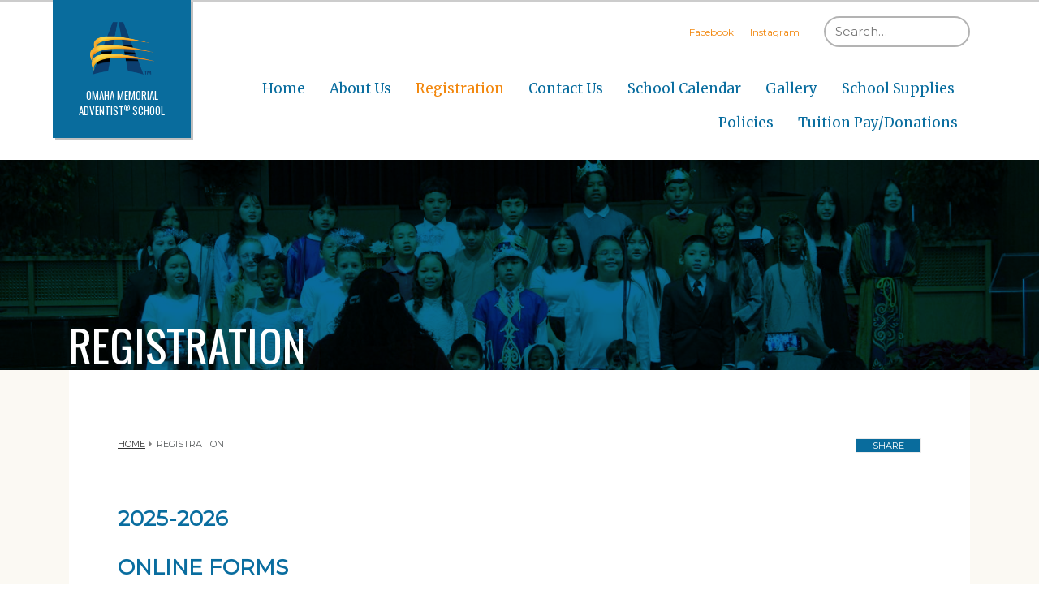

--- FILE ---
content_type: text/html; charset=UTF-8
request_url: https://www.omahamemorialadventistschool.org/registration
body_size: 8189
content:
<!DOCTYPE html><html lang="en-US">
	<head>		
		<base target="_parent" href="https://www.omahamemorialadventistschool.org/">
		<link rel="canonical" href="https://omahane.adventistschoolconnect.org/registration" />
		<title>Registration : Omaha Memorial Adventist® School Omaha NE</title> 				
		<meta http-equiv="Content-Type" content="text/html; charset=UTF-8"/>
		<meta http-equiv="X-UA-Compatible" content="IE=edge"/>				
		<meta name="description" content="Looking for a private school? Visit your local Seventh-day Adventist school in Omaha, NE to discuss the benefits of a Christian educational system. Private schools abound, but consider this SDA school a new Christian family for your child."/>				
		<meta property="og:title" content="Registration"/>
		<meta property="og:description" content=""/>
		<meta property="og:url" content="https://omahane.adventistschoolconnect.org/registration"/>
		<meta property="og:type" content="website"/>
		<meta property="og:image" content="https://omahane.adventistschoolconnect.org/build/image/2907.jpg?w=1024&amp;h=1024&amp;fit=max&amp;s=aac41d3aec30a0ee629797d626e302e1"/>
		<meta property="og:image:width" content="1024"/>
		<meta property="og:image:height" content="682"/>		
		
		<link rel="alternate" type="application/json+oembed" href="https://omahane.adventistschoolconnect.org/action/page/oembed?url=https://omahane.adventistschoolconnect.org/registration" />
		<link rel="alternate" type="text/xml+oembed" href="https://omahane.adventistschoolconnect.org/page/oembed/xml?url=https://omahane.adventistschoolconnect.org/registration" />		
				
		

		<!--[if !IE 8]><link rel="search" href="https://www.omahamemorialadventistschool.org/search/description/open" type="application/opensearchdescription+xml" title="Omaha Memorial Adventist&reg; School" /><![endif]-->		
		<link type="text/css" rel="stylesheet" href="/cache/share/css/a0/12/24bf7acc2a58771e1f86f6613b0e1026d2db.css"/>		
		<link type="text/css" rel="stylesheet" href="/cache/css/d9/e1/a3de17bc64ecb673ee6a395367426750680e.css"/>								
		<script type="text/javascript">document.cookie = 'su-dpr='+window.devicePixelRatio+';';</script>				
		<script type="text/javascript">var SF_BASE_PATH = 'https://www.omahamemorialadventistschool.org/'; var SF_IS_DEVELOPMENT = false;</script>				
		<script type="text/javascript" src="//ajax.googleapis.com/ajax/libs/jquery/3.6.0/jquery.min.js"></script>				
		<script type="text/javascript" src="/cache/js/9a/34/34d30e6a67a1040e2ed704d625ee0b3b6f5e.js"></script>				
		<script type="text/javascript" src="static/js/base.js?_t=1704906013"></script>				
		<script type="text/javascript" src="https://www.googletagmanager.com/gtag/js?id=G-FBMDSWVBTL"></script>				
		<script type="text/javascript">window.dataLayer = window.dataLayer || [];
function gtag(){dataLayer.push(arguments);}
gtag('js', new Date());

gtag('config', 'G-FBMDSWVBTL');</script>				
					<link rel="icon" sizes="32x32" href="/build/image/1.png?w=32&amp;h=32&amp;fit=crop-50-50&amp;s=65246a0ff92265ca1ed5ad1371555cdd">					<link rel="icon" sizes="128x128" href="/build/image/2.png?w=128&amp;h=128&amp;fit=crop-50-50&amp;s=d3d20af4c6aee9ac163fd52987bf4f73">					<link rel="icon" sizes="152x152" href="/build/image/2.png?w=152&amp;h=152&amp;fit=crop-50-50&amp;s=04fca07eff0cf6ce928da6d2a6682608">					<link rel="icon" sizes="167x167" href="/build/image/2.png?w=167&amp;h=167&amp;fit=crop-50-50&amp;s=f8c7efa6f029289028e411dfdd1ea1fd">					<link rel="icon" sizes="180x180" href="/build/image/2.png?w=180&amp;h=180&amp;fit=crop-50-50&amp;s=63100d4f23fc361ce92bcc3d8aa41a10">					<link rel="icon" sizes="192x192" href="/build/image/2.png?w=192&amp;h=192&amp;fit=crop-50-50&amp;s=6c2563b1861d47becec24c7810051b2f">					<link rel="icon" sizes="196x196" href="/build/image/2.png?w=196&amp;h=196&amp;fit=crop-50-50&amp;s=cc84532604752db8459058851c684dce">		
			<meta name="viewport" content="width=device-width, initial-scale=1.0">
	<script src="/theme/current/asset/alps/head-script.min.js" type="text/javascript"></script>
	<script type="text/javascript" src="/theme/current/script/molecule-logo.js" defer></script>
			</head>
						
	
	
<body class="pl body theme--su-primary theme--su-secondary fitvidsignore layout-open">
<div class="content cf has-aside" role="document">
	<header class="header  can-be--dark-dark" role="banner" id="header">
				<div class="header__inner">
			<span class="nav-toggle js-toggle" data-toggled="header" data-prefix="nav">
				<div class="nav-toggle__inner">
					<span class="nav-toggle__segment nav-toggle__segment--1 theme--primary-background-color"></span><span class="nav-toggle__segment nav-toggle__segment--2 theme--primary-background-color"></span><span class="nav-toggle__segment nav-toggle__segment--3 theme--primary-background-color"></span><span class="nav-toggle__segment nav-toggle__segment--4 theme--primary-background-color"></span>
				</div> <!-- /.nav-toggle__inner -->
				<strong class="nav-toggle__text upper theme--primary-text-color font--secondary--s">Menu</strong>
			</span> <!-- /.nav-toggle -->
			<div class="header__unify-logo-nav">
								



	
<a href="/" class="logo__link--horiz logo__link theme--primary-background-color show-until--large generated">
	<div class='logo' style='background-image:url("/build/image/3.png?w=200&h=200&fit=max&s=f0c1722f77795d05c562e3fb7ffe111a");'></div>
			<div class="text-container">
			<div class="logo-text">
				<span class="atom-sitename">Omaha Memorial Adventist<sup><small>&reg;</small></sup> School</span>
				<div class="label"></div>
			</div>
		</div>
	
</a>

<a href="/" class="logo__link--square logo__link theme--primary-background-color show-until--large generated">
	<div class='logo' style='background-image:url("/build/image/3.png?w=200&h=200&fit=max&s=f0c1722f77795d05c562e3fb7ffe111a");'></div>
			<div class="text-container">
			<div class="logo-text">
				<span class="atom-sitename">Omaha Memorial Adventist<sup><small>&reg;</small></sup> School</span>
				<div class="label"></div>
			</div>
		</div>
	
</a>				
				<nav class="primary-nav toggled-element" id="primary-nav" role="navigation" data-active-target="primary-nav">
					<ul class="primary-nav__list">
																																																																																																																																																			<li class="primary-nav__list-item " >
								<a class="primary-nav__link theme--primary-text-color" href="/" target="_self">Home</a>
															</li>
																											<li class="primary-nav__list-item " >
								<a class="primary-nav__link theme--primary-text-color" href="/about" target="_self">About Us</a>
															</li>
																											<li class="primary-nav__list-item " >
								<a class="primary-nav__link theme--primary-text-color theme--secondary-text-color active" href="/registration" target="_self">Registration</a>
															</li>
																											<li class="primary-nav__list-item " >
								<a class="primary-nav__link theme--primary-text-color" href="/contact" target="_self">Contact Us</a>
															</li>
																											<li class="primary-nav__list-item " >
								<a class="primary-nav__link theme--primary-text-color" href="/SchoolEvents" target="_self">School Calendar</a>
															</li>
																											<li class="primary-nav__list-item " >
								<a class="primary-nav__link theme--primary-text-color" href="/gallery" target="_self">Gallery</a>
															</li>
																											<li class="primary-nav__list-item " >
								<a class="primary-nav__link theme--primary-text-color" href="/school-supplies" target="_self">School Supplies </a>
															</li>
																											<li class="primary-nav__list-item " >
								<a class="primary-nav__link theme--primary-text-color" href="/policies" target="_self">Policies</a>
															</li>
																											<li class="primary-nav__list-item " >
								<a class="primary-nav__link theme--primary-text-color" href="/tuition-pay" target="_blank">Tuition Pay/Donations</a>
															</li>
											</ul> <!-- /.primary-nav__list -->
				</nav> <!-- /.primary-nav -->
			</div> <!-- /.header__unify-logo-nav -->
			<div class="header__utility">
				<div class="header__utility__inner full--until-large">
					<nav class="secondary-nav toggled-element" id="secondary-nav" role="navigation">
						<ul class="secondary-nav__list">
															<li class="secondary-nav__list-item rel"><a class="secondary-nav__link theme--secondary-text-color " href="https://www.facebook.com/profile.php?id=100091812934399" target="_blank">Facebook</a></li>
															<li class="secondary-nav__list-item rel"><a class="secondary-nav__link theme--secondary-text-color " href="https://www.instagram.com/omahamemorialadventistschool/?fbclid=IwAR17HmgjVDRq8phY2UggHseurfXvetECXw5oB1LXKSnfcN5CtaaFqZJLMX8" target="_blank">Instagram</a></li>
													</ul> <!-- /.secondary-nav__list -->
					</nav> <!-- /.secondary-nav -->

					<form action="search" role="search" class="search-form toggled-element">
						<fieldset>
							<legend class="is-vishidden">Search</legend>
							<input type="search" name="search" placeholder="Search&hellip;" class="search-form__input font--secondary--s" required />
							<button class="search-form__submit is-vishidden">
								<span class="is-vishidden">Submit</span>
							</button> <!-- /.search-form__submit -->
						</fieldset>
					</form> <!-- /.search-form -->

				</div>
			</div> <!-- /.header__utility -->
		</div> <!-- /.header__inner -->
	</header> <!-- .header -->
	<main class="main can-be--dark-dark" role="main">

			
<header class="header__swath theme--primary-background-color header-swath--with-image blend-mode--multiply"
		style="background-image:url( /build/image/2907.jpg?w=1400&amp;h=500&amp;fit=crop-50-43&amp;s=bcb2153f5847b2930bd2fd0dfd47e3fa ); background-position: 50% 43%;">
	<div class="layout-container cf">
		<div class="flex-container cf">
			<div class="shift-left--fluid">
				<h1 class="font--tertiary--xl theme--primary-contrast-text-color"><div class="editable__title">Registration</div></h1>
			</div>
			<div class="shift-right--fluid"></div> <!-- /.shift-right--fluid -->
		</div>
	</div>
</header> <!-- /.header__swath -->
			<div class="layout-container full--until-large">
		<div class="column__primary bg--white can-be--dark-light spacing--double pad--primary clearfix">
													<nav class="breadcrumbs" role="navigation">
	<ul class="breadcrumbs__list">
									<li class="breadcrumbs__list-item font--secondary--xs upper dib"><a href="/" class="breadcrumbs__link">Home</a></li>
												<li class="breadcrumbs__list-item font--secondary--xs upper dib">Registration</li>
						</ul>
</nav> <!-- /.breadcrumbs -->							<div class="molecule-shareMenu">
		<div class="share js-hover">
			<button type="button" class="su__button">
				Share <span class="caret"></span>
			</button>
			<ul>
									<li>
						<a href="mailto:?body=https://omahane.adventistschoolconnect.org/registration&amp;subject=Registration"><svg xmlns="http://www.w3.org/2000/svg" viewBox="0 0 512 512" width="1em" height="1em" class="icon" data-identifier="fa-envelope"><path d="M464 64H48C21.49 64 0 85.49 0 112v288c0 26.51 21.49 48 48 48h416c26.51 0 48-21.49 48-48V112c0-26.51-21.49-48-48-48zm0 48v40.805c-22.422 18.259-58.168 46.651-134.587 106.49-16.841 13.247-50.201 45.072-73.413 44.701-23.208.375-56.579-31.459-73.413-44.701C106.18 199.465 70.425 171.067 48 152.805V112h416zM48 400V214.398c22.914 18.251 55.409 43.862 104.938 82.646 21.857 17.205 60.134 55.186 103.062 54.955 42.717.231 80.509-37.199 103.053-54.947 49.528-38.783 82.032-64.401 104.947-82.653V400H48z"/></svg> Email</a>
					</li>
									<li>
						<a href="javascript:window.print();"><svg xmlns="http://www.w3.org/2000/svg" viewBox="0 0 512 512" width="1em" height="1em" class="icon" data-identifier="fa-print"><path d="M400 264c-13.25 0-24 10.74-24 24 0 13.25 10.75 24 24 24s24-10.75 24-24c0-13.26-10.75-24-24-24zm32-88V99.88c0-12.73-5.06-24.94-14.06-33.94l-51.88-51.88c-9-9-21.21-14.06-33.94-14.06H110.48C93.64 0 80 14.33 80 32v144c-44.18 0-80 35.82-80 80v128c0 8.84 7.16 16 16 16h64v96c0 8.84 7.16 16 16 16h320c8.84 0 16-7.16 16-16v-96h64c8.84 0 16-7.16 16-16V256c0-44.18-35.82-80-80-80zM128 48h192v48c0 8.84 7.16 16 16 16h48v64H128V48zm256 416H128v-64h256v64zm80-112H48v-96c0-17.64 14.36-32 32-32h352c17.64 0 32 14.36 32 32v96z"/></svg> Print</a>
					</li>
									<li>
						<a href="http://www.facebook.com/share.php?u=https://omahane.adventistschoolconnect.org/registration"><svg xmlns="http://www.w3.org/2000/svg" viewBox="0 0 512 512" width="1em" height="1em" class="icon" data-identifier="fa-facebook"><path d="M504 256C504 119 393 8 256 8S8 119 8 256c0 123.78 90.69 226.38 209.25 245V327.69h-63V256h63v-54.64c0-62.15 37-96.48 93.67-96.48 27.14 0 55.52 4.84 55.52 4.84v61h-31.28c-30.8 0-40.41 19.12-40.41 38.73V256h68.78l-11 71.69h-57.78V501C413.31 482.38 504 379.78 504 256z"/></svg> Facebook</a>
					</li>
									<li>
						<a href="https://twitter.com/intent/tweet?text=Registration – https://omahane.adventistschoolconnect.org/registration"><svg xmlns="http://www.w3.org/2000/svg" viewBox="0 0 512 512" width="1em" height="1em" class="icon" data-identifier="fa-twitter"><path d="M459.37 151.716c.325 4.548.325 9.097.325 13.645 0 138.72-105.583 298.558-298.558 298.558-59.452 0-114.68-17.219-161.137-47.106 8.447.974 16.568 1.299 25.34 1.299 49.055 0 94.213-16.568 130.274-44.832-46.132-.975-84.792-31.188-98.112-72.772 6.498.974 12.995 1.624 19.818 1.624 9.421 0 18.843-1.3 27.614-3.573-48.081-9.747-84.143-51.98-84.143-102.985v-1.299c13.969 7.797 30.214 12.67 47.431 13.319-28.264-18.843-46.781-51.005-46.781-87.391 0-19.492 5.197-37.36 14.294-52.954 51.655 63.675 129.3 105.258 216.365 109.807-1.624-7.797-2.599-15.918-2.599-24.04 0-57.828 46.782-104.934 104.934-104.934 30.213 0 57.502 12.67 76.67 33.137 23.715-4.548 46.456-13.32 66.599-25.34-7.798 24.366-24.366 44.833-46.132 57.827 21.117-2.273 41.584-8.122 60.426-16.243-14.292 20.791-32.161 39.308-52.628 54.253z"/></svg> Twitter</a>
					</li>
							</ul>
		</div>
	</div>
					
											
																			
												
						
					
						
			<div class="text">
							
	<h1 dir="ltr" id="heading-96042">2025-2026</h1>
<h2 dir="ltr" id="heading-99718">ONLINE FORMS</h2>
<p dir="ltr">These forms may be filled in online to save both time and paper, each form link will need to be filled out separately. Please follow each section, as applicable, then submit when completed. </p>
<ul dir="ltr">
<li><a target="_blank" href="https://docs.google.com/forms/d/e/1FAIpQLScgv7hCddljvWTbQov_6hTsUmihLR0CIvckeTseXs7UxtEVIA/viewform?vc=0&amp;c=0&amp;w=1&amp;flr=0&amp;usp=mail_form_link">Application for Admission Form</a></li>
<li><a target="_blank" href="https://docs.google.com/forms/d/e/1FAIpQLSd2kFnpGHZJF_CQT8mL8QBe4BNOJg_HLaQCbO8dLu_W8u396w/viewform?vc=0&amp;c=0&amp;w=1&amp;flr=0&amp;usp=mail_form_link">Release of School Records Form</a></li>
<li><a target="_blank" href="https://docs.google.com/forms/d/e/1FAIpQLScqnpmyrDP7vy1aLpzDwwoRoOJ97qNe2MbSlU6oJkh3_vMegg/viewform?usp=pp_url">General Field Trip Permission Form</a></li>
<li><a target="_blank" href="https://docs.google.com/forms/d/e/1FAIpQLSfzccP6PdLsNJrrYUBARK_WlhR1VWDkPnZ3KT8wZMBr9wBmSA/viewform?usp=pp_url">Internet Access Agreement</a></li>
<li><a target="_blank" href="https://docs.google.com/forms/d/e/1FAIpQLScJIfVeIqb_I8yoWrWjQ_Sgfw4drtztXA2kiEAZo8kEXgao4g/viewform?vc=0&amp;c=0&amp;w=1&amp;flr=0&amp;usp=mail_form_link">Consent to Treatment and Health Information Form</a></li>
</ul>
<h3 id="heading-10207">Treasury / Tuition</h3>
<ul><li><a target="_blank" href="https://docs.google.com/forms/d/1m_T3genNn8IB6GokMqaYQ3D_u-rhvk8Qt3vRfc_7Kd4/edit"> OMAS Tuition Contract 2024 - 2025</a></li></ul>
<h2 dir="ltr" id="heading-59817">PRINTABLE FORMS</h2>
<h2 dir="ltr" id="heading-37984">Instructions</h2>
<p dir="ltr">If you choose not to register using the online forms above and would prefer to print the forms then fill them in, they are available below. The forms are in PDF format. When you have filled them in please email them to the email address below or submit them in at the school in person.</p>
<h3 id="heading-63911">Downloadables</h3>
<ul>
<li><a target="_blank" href="https://drive.google.com/file/d/1Iblh_OFT-SuY2lQwsXAk7HF1ze77_Ols/view?usp=sharing">Printable School Application Form</a></li>
<li><a target="_blank" href="https://drive.google.com/file/d/1xqlll2qdj8huMdFJTsBgKUYVC49BGJse/view?usp=sharing">Printable School Registration Forms</a></li>
<li><a target="_blank" href="https://drive.google.com/file/d/1y5btejYCQVCAR0C1BAGeA8A1Fr3CcM5F/view?usp=sharing">Printable Medication Authorization Form</a></li>
<li><a target="_blank" href="https://drive.google.com/file/d/1HKqD2mn7QxQSdMo5AsB7bemrbc6QyW16/view?usp=sharing">Printable Release of School Records Form</a></li>
</ul>
<p> Email completed forms to:  office@omahamemorialadventistschool.org</p>
<h2 id="heading-32105">ADDITIONAL INFO CHECKLIST</h2>
<ul>
<li>All new students must submit a copy of a birth certificate. Returning students who have the birth certificate on file do not need to resubmit it.</li>
<li>New students must submit a copy of immunizations. Returning students who have had immunizations administered recently must submit an updated immunization copy.</li>
<li>Physical examination cards from a doctor must be submitted by transfer students, first graders, and 7th graders.</li>
<li>Annual Student Health Update, VNA Forms, Medical Authorization, and other medical forms for the new school year are for all students attending school and will be provided by the school to complete on a hard copy.</li>
<li>If the Financial agreement form is not completed online as provided above, a hard copy will be provided by the school for parents to fill in.</li>
<li>Transferring students and first grade students (where applicable) must have a Release of School Records form filled in for documentation from the previous school to be sent OMAS.</li>
</ul>
	
		
			</div>
		</div> <!-- /.flex-container -->
	</div> <!-- /.layout-container -->

	</main> <!-- /.main -->
	
<footer class="organism-footer footer" role="contentinfo">
	<div class="footer__inner cf bg--medium-brown white can-be--dark-dark">
		<div class="layout-container">
			<div class="footer__unify-nav-desc spacing--until-large">
				<nav class="footer__nav">
					<ul class="inline-list">
													<li class="footer__nav-item inline-list__item"><a href="https://www.facebook.com/profile.php?id=100091812934399" target="_blank" class="footer__nav-link font--secondary link--white">Facebook</a></li>
													<li class="footer__nav-item inline-list__item"><a href="https://www.instagram.com/omahamemorialadventistschool/?fbclid=IwAR17HmgjVDRq8phY2UggHseurfXvetECXw5oB1LXKSnfcN5CtaaFqZJLMX8" target="_blank" class="footer__nav-link font--secondary link--white">Instagram</a></li>
											</ul>
				</nav> <!-- /.footer__nav -->
				<div class="footer__desc">
					<span class="icon footer__logo"><svg xmlns="http://www.w3.org/2000/svg" viewBox="0 0 89.2 79.54"><title>Seventh-day Adventist Logo</title><path d="M36.5,66h5v-0.3c0-3.5-1.6-6.1-12.7-4.1l-18.3,3.3L0,79.54,25.3,75c7.6-1.3,14.2-1.6,16.3,4.4v-9.9H36.5V66Z" class="fill--light-brown" fill="#b4aa9c"/><path d="M57.5,61.64l-4,4c-5.8,5.8-8.6,9-8.6,13.8,2.2-6.3,9.2-5.8,17.3-4.1l24.3,4.2L76,64.94Z" class="fill--light-brown" fill="#b4aa9c"/><path d="M53.9,56.34c-2.3,2.2-6.2,5.8-8,9.7H50l4.7-4.7c4.3-4.3,7.6-7.6,9-11.7a14.79,14.79,0,0,0,.8-7.5,4.69,4.69,0,0,0-.5-1.7c-0.4,4.7-1.7,7.5-8.5,14.3Z" class="fill--light-brown" fill="#b4aa9c"/><path d="M39.6,23l-8.8,8.8c-4.6,4.7-8.4,9.7-7.9,15.2,0.3,3.1,1.3,4.8,2,5.3,0.4,0.3.3,0.1,0.2-.1-2.7-6.1,3.7-12.4,6.9-15.6l9.2-9.2c2.5-2.4,8.8-8.1,8.8-13V9c0-.1-0.1,0-0.1,0C49.4,12.74,48.6,14.34,39.6,23Z" class="fill--light-brown" fill="#b4aa9c"/><path d="M50,18.44c0-.1-0.1,0-0.1,0-0.4,3.7-1.3,5.2-10.2,14.1l-8.2,8.2c-3,3-5.7,6.1-5.6,11.1,0.1,3.1,1.6,5.6,4,6.2,1,0.2.9,0.1,0.7,0-3.3-1.6-3.1-7.5,2.3-12.8l8.3-8.4c2.5-2.5,8.8-8.1,8.8-13v-5.4Z" class="fill--light-brown" fill="#b4aa9c"/><path d="M22.4,42.94c0.4-4.7,1.7-7.5,8.5-14.3l10.2-10.2c2.5-2.4,8.8-8.1,8.8-13V0c0-.1-0.1,0-0.1,0-0.4,3.6-1.3,5.2-10.2,14.1L31.7,22c-4.3,4.3-7.6,7.6-9,11.7a14.79,14.79,0,0,0-.8,7.5A4.69,4.69,0,0,0,22.4,42.94Z" class="fill--light-brown" fill="#b4aa9c"/><path d="M44.9,74.94H45a11.29,11.29,0,0,1,2.2-5.4H44.9v5.4Z" class="fill--light-brown" fill="#b4aa9c"/><path d="M55.5,45.44L52.9,48c-4,3.9-8,8.4-8,12.5V66H45c0.5-4,2.4-6.6,8.2-12.3l2.4-2.4c4.6-4.7,8.4-9.7,7.9-15.2-0.3-3.1-1.3-4.8-2-5.3-0.4-.3-0.3-0.1-0.2.1C64,37,57.6,43.34,55.5,45.44Z" class="fill--light-brown" fill="#b4aa9c"/><path d="M44.9,56.54H45c0.5-3.8,2.6-6.7,7.7-11.7l2.4-2.4c2.9-3,5.6-6.1,5.5-11.1-0.1-3-1.7-5.6-4-6.2-1-.2-0.9-0.1-0.7,0,3.3,1.5,3,7.5-2.3,12.8l-2.9,2.9c-1.9,1.9-5.8,6.2-5.8,10.1v5.6Z" class="fill--light-brown" fill="#b4aa9c"/><path d="M88.6,69.84a2,2,0,0,0-1.5-.6,1.82,1.82,0,0,0-1.6.8,2.39,2.39,0,0,0-.5,1.4,2.11,2.11,0,0,0,.5,1.3,2,2,0,0,0,1.6.7A2.12,2.12,0,0,0,88.6,69.84Zm-0.12,2.6H88.4a0.54,0.54,0,0,1-.4-0.3L87.9,72l-0.5-.7a4.35,4.35,0,0,0,.6-0.7c0-.4-0.2-0.6-0.8-0.6H86.4a0.1,0.1,0,0,0-.1.1c0,0.1,0,.1.1,0.1h0.1a0.25,0.25,0,0,1,.2.3v1.4c0,0.2.1,0.4,0,.4s-0.1.1-.2,0.1l-0.1.1c0,0.1,0,.1.1,0.1h0.8a0.1,0.1,0,0,0,.1-0.1c0-.1,0-0.1-0.1-0.1a0.35,0.35,0,0,1-.2-0.1A0.37,0.37,0,0,1,87,72v-0.6h0.2l0.1,0.1,0.4,0.7a0.74,0.74,0,0,0,.56.39A2,2,0,0,1,87.1,73a1.66,1.66,0,0,1-1.3-.5,2.11,2.11,0,0,1-.5-1.3,1.66,1.66,0,0,1,.5-1.3,2.11,2.11,0,0,1,1.3-.5,1.71,1.71,0,0,1,1.8,1.8A1.67,1.67,0,0,1,88.48,72.44Zm-1.78-2v-0.1c0-.1.1-0.1,0.2-0.1a0.76,0.76,0,0,1,.4.2,0.52,0.52,0,0,1,.2.4,0.4,0.4,0,0,1-.5.4H86.8c-0.1,0-.1-0.1,0,0Z" class="fill--light-brown" fill="#b4aa9c"/></svg></span>
					<div class="footer__text">
						<p class="footer__copyright font--secondary--xs brown--light no-space--btm"><span class="atom-sitename">Omaha Memorial Adventist<sup><small>&reg;</small></sup> School</span></p>
						<address class="footer__address font--secondary--xs brown--light">840 N 72nd St, Omaha, NE 68114-3241</address>					</div>
				</div> <!-- /.footer_desc -->
			</div> <!-- /.footer__unify-nav-desc -->
		</div> <!-- /.layout-container -->

		<div class="footer__legal bg--brown  can-be--dark-light">
			<div class="footer__legal__inner layout-container spacing--quarter--until-large">
				<div class="footer__unify-copyright-address spacing--quarter--until-large">
					<p class="footer__copyright font--secondary--xs brown--light no-space--btm">
									<span class="footer">
			<span class="footer-notices">
			<a class="hover link--brown-light" href="notice" class="footer">Legal Notice &amp; <b>Privacy Policy</b></a>
		</span>
		<br />
		
		<span class="private_label">
					Provided by the <a class="hover link--brown-light" href="http://www.nadadventist.org" class="footer" target="_blank" rel="noopener">North American Division</a> and <a class="hover link--brown-light" href="http://www.AdventistSchoolConnect.org" class="footer" target="_blank" rel="noopener">AdventistSchoolConnect.org</a> &copy; 2002-2025. 
			</span>
	
	<span class="sitemap"><a class="hover link--brown-light" href="sitemap" class="footer">Sitemap</a>.</span>

	<span class="login">
			User <a class="hover link--brown-light" href="https://www.omahamemorialadventistschool.org/forwarder/part1?url=https%3A%2F%2Fomahane.adventistschoolconnect.org%2Fadmin%2Flogin%3Fback_location%3D%252Fregistration" rel="nofollow" class="footer">Login / Customize</a>
		</span>
</span>
						<script type='text/javascript'>
	(function($){
		console.log('here', $('.panel-title'));
		$('.panel-title').each(function() {
			if ($(this).text() === 'SimpleUpdates Live Media Streaming - Wowza') {
				$(this).parent().parent().remove();
			}
		});
	}(jQuery))
		</script>
						
									
							</p>
				</div> <!-- /.footer__unify-copyright-address -->
			</div> <!-- /.layout-container -->
		</div> <!-- /.legal -->
	</div> <!-- /.footer__inner -->
</footer> <!-- /.footer -->
</div> <!-- /.content -->

<script src="/theme/current/asset/alps/script.min.js" type="text/javascript"></script>
<script src="/theme/current/asset/scrollreveal.min.js" type="text/javascript"></script>
<script type="text/javascript">
	jQuery('.block[data-sr-id]').removeAttr('data-sr-id').removeAttr('style');
	
	window.sr = ScrollReveal();
	
	var doesFade = true;
	var doesSlide = false;

	var duration = 750;
	var delay = 50;
	var distance = '5%';

	if ( doesFade && doesSlide ) {
		sr.reveal( '.block--right[data-type="image"]', {
			scale: 1,
			origin: 'right',
			distance: distance,
			duration: duration,
			delay: delay
		} );
		sr.reveal( '.block[data-type="image"]:not(.block--right)', {
			scale: 1,
			origin: 'left',
			distance: distance,
			duration: duration,
			delay: delay
		} );
	} else if ( doesFade ) {
		sr.reveal( '.block[data-type="image"]', {
			scale: 1,
			distance: 0,
			duration: duration,
			delay: delay
		} );
	} else if ( doesSlide ) {
		sr.reveal( '.block--right[data-type="image"]', {
			scale: 1,
			opacity: 1,
			origin: 'right',
			distance: distance,
			duration: duration,
			delay: delay
		} );
		sr.reveal( '.block[data-type="image"]:not(.block--right)', {
			scale: 1,
			opacity: 1,
			origin: 'left',
			distance: distance,
			duration: duration,
			delay: delay
		} );
	}
</script>
</body>
</html>

--- FILE ---
content_type: text/css
request_url: https://www.omahamemorialadventistschool.org/cache/css/d9/e1/a3de17bc64ecb673ee6a395367426750680e.css
body_size: 23208
content:
@import url('https://fonts.googleapis.com/css?family=Merriweather:400,400i,700|Montserrat|Oswald');/* Autogenerated, do not edit. All changes will be undone. */
/* Version: 2.0.5 */
/* Wed Jul 05 2017 17:56:56 GMT-0400 (EDT) */
.theme--emperor .theme--primary-text-color,.theme--emperor .theme--primary-text-color a{color:#4b207f}.theme--emperor a.theme--primary-text-color:hover,.theme--emperor .theme--primary-text-color a:hover,.theme--emperor .this-is-active>.theme--primary-text-color{color:#547f20}.theme--emperor .theme--primary-background-color{background-color:#4b207f}.theme--emperor .theme--primary-transparent-background-color{background-color:rgba(75,32,127,0.8)}.theme--emperor .theme--primary-transparent-background-color--30{background-color:rgba(75,32,127,0.3)}.theme--emperor .theme--primary-border-color{border-color:#4b207f}.theme--emperor .theme--primary-fill-color{fill:#4b207f}.theme--emperor .text>h1,.theme--emperor .text>h2,.theme--emperor .text>h3,.theme--emperor .text>h4,.theme--emperor .text>h5{color:#4b207f}.theme--earth .theme--primary-text-color,.theme--earth .theme--primary-text-color a{color:#5e3929}.theme--earth a.theme--primary-text-color:hover,.theme--earth .theme--primary-text-color a:hover,.theme--earth .this-is-active>.theme--primary-text-color{color:#294e5e}.theme--earth .theme--primary-background-color{background-color:#5e3929}.theme--earth .theme--primary-transparent-background-color{background-color:rgba(94,57,41,0.8)}.theme--earth .theme--primary-transparent-background-color--30{background-color:rgba(94,57,41,0.3)}.theme--earth .theme--primary-border-color{border-color:#5e3929}.theme--earth .theme--primary-fill-color{fill:#5e3929}.theme--earth .text>h1,.theme--earth .text>h2,.theme--earth .text>h3,.theme--earth .text>h4,.theme--earth .text>h5{color:#5e3929}.theme--grapevine .theme--primary-text-color,.theme--grapevine .theme--primary-text-color a{color:#7f264a}.theme--grapevine a.theme--primary-text-color:hover,.theme--grapevine .theme--primary-text-color a:hover,.theme--grapevine .this-is-active>.theme--primary-text-color{color:#267f5b}.theme--grapevine .theme--primary-background-color{background-color:#7f264a}.theme--grapevine .theme--primary-transparent-background-color{background-color:rgba(127,38,74,0.8)}.theme--grapevine .theme--primary-transparent-background-color--30{background-color:rgba(127,38,74,0.3)}.theme--grapevine .theme--primary-border-color{border-color:#7f264a}.theme--grapevine .theme--primary-fill-color{fill:#7f264a}.theme--grapevine .text>h1,.theme--grapevine .text>h2,.theme--grapevine .text>h3,.theme--grapevine .text>h4,.theme--grapevine .text>h5{color:#7f264a}.theme--denim .theme--primary-text-color,.theme--denim .theme--primary-text-color a{color:#2f557f}.theme--denim a.theme--primary-text-color:hover,.theme--denim .theme--primary-text-color a:hover,.theme--denim .this-is-active>.theme--primary-text-color{color:#7f592f}.theme--denim .theme--primary-background-color{background-color:#2f557f}.theme--denim .theme--primary-transparent-background-color{background-color:rgba(47,85,127,0.8)}.theme--denim .theme--primary-transparent-background-color--30{background-color:rgba(47,85,127,0.3)}.theme--denim .theme--primary-border-color{border-color:#2f557f}.theme--denim .theme--primary-fill-color{fill:#2f557f}.theme--denim .text>h1,.theme--denim .text>h2,.theme--denim .text>h3,.theme--denim .text>h4,.theme--denim .text>h5{color:#2f557f}.theme--campfire .theme--primary-text-color,.theme--campfire .theme--primary-text-color a{color:#e36520}.theme--campfire a.theme--primary-text-color:hover,.theme--campfire .theme--primary-text-color a:hover,.theme--campfire .this-is-active>.theme--primary-text-color{color:#209ee3}.theme--campfire .theme--primary-background-color{background-color:#e36520}.theme--campfire .theme--primary-transparent-background-color{background-color:rgba(227,101,32,0.8)}.theme--campfire .theme--primary-transparent-background-color--30{background-color:rgba(227,101,32,0.3)}.theme--campfire .theme--primary-border-color{border-color:#e36520}.theme--campfire .theme--primary-fill-color{fill:#e36520}.theme--campfire .text>h1,.theme--campfire .text>h2,.theme--campfire .text>h3,.theme--campfire .text>h4,.theme--campfire .text>h5{color:#e36520}.theme--treefrog .theme--primary-text-color,.theme--treefrog .theme--primary-text-color a{color:#448d21}.theme--treefrog a.theme--primary-text-color:hover,.theme--treefrog .theme--primary-text-color a:hover,.theme--treefrog .this-is-active>.theme--primary-text-color{color:#6a218d}.theme--treefrog .theme--primary-background-color{background-color:#448d21}.theme--treefrog .theme--primary-transparent-background-color{background-color:rgba(68,141,33,0.8)}.theme--treefrog .theme--primary-transparent-background-color--30{background-color:rgba(68,141,33,0.3)}.theme--treefrog .theme--primary-border-color{border-color:#448d21}.theme--treefrog .theme--primary-fill-color{fill:#448d21}.theme--treefrog .text>h1,.theme--treefrog .text>h2,.theme--treefrog .text>h3,.theme--treefrog .text>h4,.theme--treefrog .text>h5{color:#448d21}.theme--ming .theme--primary-text-color,.theme--ming .theme--primary-text-color a{color:#3e8391}.theme--ming a.theme--primary-text-color:hover,.theme--ming .theme--primary-text-color a:hover,.theme--ming .this-is-active>.theme--primary-text-color{color:#914c3e}.theme--ming .theme--primary-background-color{background-color:#3e8391}.theme--ming .theme--primary-transparent-background-color{background-color:rgba(62,131,145,0.8)}.theme--ming .theme--primary-transparent-background-color--30{background-color:rgba(62,131,145,0.3)}.theme--ming .theme--primary-border-color{border-color:#3e8391}.theme--ming .theme--primary-fill-color{fill:#3e8391}.theme--ming .text>h1,.theme--ming .text>h2,.theme--ming .text>h3,.theme--ming .text>h4,.theme--ming .text>h5{color:#3e8391}.theme--warm .theme--secondary-text-color,.theme--warm .theme--secondary-text-color a{color:#ffa92d}.theme--warm a.theme--secondary-text-color:hover,.theme--warm .theme--secondary-text-color a:hover{color:#2d83ff}.theme--warm .theme--secondary-background-color,.theme--warm .text .btn{background-color:#ffa92d}.theme--warm a.theme--secondary-background-color:hover{background-color:#2d83ff;color:#fff}.theme--warm .theme--secondary-transparent-background-color{background-color:rgba(255,169,45,0.8)}.theme--warm .theme--secondary-fill-color{fill:#ffa92d}.theme--warm .theme--secondary-border-top-color{border-top-color:#ffa92d}.theme--warm .theme--secondary-border-bottom-color{border-bottom-color:#ffa92d}.theme--warm .quote--inline,.theme--warm .theme--secondary-border-left-color{border-left-color:#ffa92d}.theme--warm .theme--secondary-background-hover-color--at-medium{color:#fff;background-color:#ffa92d}@media (min-width: 43.76em){.theme--warm .theme--secondary-background-hover-color--at-medium{color:#ffa92d;background-color:#fff}.theme--warm .theme--secondary-background-hover-color--at-medium:hover{color:#fff;background-color:#ffa92d}.theme--warm .theme--secondary-background-hover-color--at-medium:hover path{fill:#fff}.theme--warm .theme--secondary-background-hover-color--at-medium path{fill:#ffa92d}}.theme--warm input[type=radio]:checked,.theme--warm input[type=checkbox]:checked{background-color:#ffa92d}.theme--warm input[type=radio],.theme--warm input[type=checkbox]{border-color:#ffa92d}.theme--warm .text p a:not(.btn),.theme--warm .text li a:not(.btn){color:#ffa92d;box-shadow:inset 0 -.1875rem 0 rgba(255,169,45,0.25);transition:all .2s ease-out}.theme--warm .text p a:not(.btn):hover,.theme--warm .text li a:not(.btn):hover{color:#2d83ff;box-shadow:inset 0 -.625rem 0 rgba(255,169,45,0.15)}.theme--cool .theme--secondary-text-color,.theme--cool .theme--secondary-text-color a{color:#4d7549}.theme--cool a.theme--secondary-text-color:hover,.theme--cool .theme--secondary-text-color a:hover{color:#714975}.theme--cool .theme--secondary-background-color,.theme--cool .text .btn{background-color:#4d7549}.theme--cool a.theme--secondary-background-color:hover{background-color:#714975;color:#fff}.theme--cool .theme--secondary-transparent-background-color{background-color:rgba(77,117,73,0.8)}.theme--cool .theme--secondary-fill-color{fill:#4d7549}.theme--cool .theme--secondary-border-top-color{border-top-color:#4d7549}.theme--cool .theme--secondary-border-bottom-color{border-bottom-color:#4d7549}.theme--cool .quote--inline,.theme--cool .theme--secondary-border-left-color{border-left-color:#4d7549}.theme--cool .theme--secondary-background-hover-color--at-medium{color:#fff;background-color:#4d7549}@media (min-width: 43.76em){.theme--cool .theme--secondary-background-hover-color--at-medium{color:#4d7549;background-color:#fff}.theme--cool .theme--secondary-background-hover-color--at-medium:hover{color:#fff;background-color:#4d7549}.theme--cool .theme--secondary-background-hover-color--at-medium:hover path{fill:#fff}.theme--cool .theme--secondary-background-hover-color--at-medium path{fill:#4d7549}}.theme--cool input[type=radio]:checked,.theme--cool input[type=checkbox]:checked{background-color:#4d7549}.theme--cool input[type=radio],.theme--cool input[type=checkbox]{border-color:#4d7549}.theme--cool .text p a:not(.btn),.theme--cool .text li a:not(.btn){color:#4d7549;box-shadow:inset 0 -.1875rem 0 rgba(77,117,73,0.25);transition:all .2s ease-out}.theme--cool .text p a:not(.btn):hover,.theme--cool .text li a:not(.btn):hover{color:#714975;box-shadow:inset 0 -.625rem 0 rgba(77,117,73,0.15)}.dark{color:#fff;background-color:#252525}.dark hr{background-color:rgba(255,255,255,0.2)}.dark .can-be--white{color:#fff}.dark .g-2up--at-medium.with-divider>.gi:nth-child(odd):after{border-right-color:rgba(255,255,255,0.2)}.dark .can-be--dark-light{background-color:#303030}.dark .can-be--dark-dark{background-color:#252525}.dark .can-be--dark-dark .arrow--down,.dark .can-be--dark-dark .primary-nav--with-subnav:before{border-top-color:#fff}*{box-sizing:border-box}html,body,div,object,iframe,h1,h2,h3,h4,h5,h6,p,blockquote,ol,ul,li,form,legend,label,table,header,footer,nav,section,figure{margin:0;padding:0}header,footer,nav,section,article,hgroup,figure,time{display:block}address{font-style:normal}form{font-family:"Montserrat","Helvetica","Arial",sans-serif}form ol,form ul{list-style:none;margin-left:0}legend{margin-bottom:.375rem;font-weight:bold}fieldset{border:0;padding:0;margin:0;min-width:0}button,input,select,textarea{font-family:inherit;font-size:100%;font-family:"Montserrat","Helvetica","Arial",sans-serif}input[type=text],input[type=password],input[type=email],input[type=search],input[type=url],input[type=number],textarea{width:100%;border:1px solid gray;padding:.9375rem;-webkit-appearance:none;-webkit-border-radius:0px}input[type="checkbox"],input[type="radio"]{width:auto;margin-right:0.3em}input[type="search"]{-webkit-appearance:none;border-radius:0}input[type="search"]::-webkit-search-cancel-button,input[type="search"]::-webkit-search-decoration{-webkit-appearance:none}.field-container{margin-bottom:1.25rem}@media (min-width: 25.01em){.field-container--inline{display:-webkit-flex;display:-ms-flexbox;display:flex;-webkit-flex-wrap:nowrap;-ms-flex-wrap:nowrap;flex-wrap:nowrap;-webkit-justify-content:space-between;-ms-flex-pack:justify;justify-content:space-between}}.field-container--inline>input{width:100%}@media (min-width: 25.01em){.field-container--inline>input{width:calc(80% - 20px)}}.field-container--inline>button{width:100%}@media (min-width: 25.01em){.field-container--inline>button{width:20%;padding-left:0;padding-right:0}}.has-error{border-color:red !important}.is-valid{border-color:#089e00 !important}h1{font-weight:800;font-size:2.375rem;line-height:1.05}h2{font-size:1.75rem;font-weight:600}h3{font-size:1.5rem;font-weight:500}h4{font-size:1rem}h5{font-size:1rem}h6{font-size:1rem}a{text-decoration:none;color:#333;transition:all .3s ease-out}a:hover,a:focus{text-decoration:none;color:#438390}a p{color:#333}a>.icon{margin-right:4px}.hover{text-decoration:underline}.hover:hover{text-decoration:none}ol,ul{margin:0;padding:0;list-style:none}dl{overflow:hidden;margin:0 0 1.25rem}dt{font-weight:bold}dd{margin-left:0}body{background:#fff;font:400 100%/1.3 "Montserrat","Helvetica","Arial",sans-serif;-webkit-text-size-adjust:100%;color:#575a5c;overflow-x:hidden}img,video,object,svg,iframe{max-width:100%;border:none}svg{max-height:100%}picture,picture img{display:block}figure{position:relative;display:inline-block;overflow:hidden}figcaption a{display:block}@media print{*,*:before,*:after,*:first-letter,*:first-line{background:transparent !important;color:#000 !important;box-shadow:none !important;text-shadow:none !important}a,a:visited{text-decoration:underline}a[href]:after{content:" (" attr(href) ")"}abbr[title]:after{content:" (" attr(title) ")"}a[href^="#"]:after,a[href^="javascript:"]:after{content:""}pre,blockquote{border:1px solid #999;page-break-inside:avoid}thead{display:table-header-group}tr,img{page-break-inside:avoid}img{max-width:100% !important}p,h2,h3{orphans:3;widows:3}h2,h3{page-break-after:avoid}.no-print,#header,#footer,.ad{display:none}}table{border-collapse:collapse;border-spacing:0;border:1px solid gray;width:100%}th{text-align:left;border:1px solid transparent;background-color:#fff;border-bottom:gray solid 1px;padding:0.2em;font-size:.875rem;padding:.625rem}tr{border:1px solid transparent}tr:nth-child(even){background-color:#e9f0f7}td{border:1px solid transparent;padding:.625rem;font-size:.875rem}.t{display:table}.t-cell{display:table-cell}p{font-family:"Merriweather",Georgia,Times,"Times New Roman",serif;font-size:.875rem;line-height:1.25rem}@media (min-width: 56.25em){p{font-size:1rem;line-height:1.5rem}}@media print{p{font-size:.75rem;line-height:.9375rem}}p:last-child{margin-bottom:0}strong,b{font-weight:600}blockquote{padding:0;border:none;text-align:left;position:relative;quotes:"“" "”" "‘" "’";padding-left:1.25rem}blockquote p{font-size:1.5rem;line-height:1.3;position:relative;z-index:10;font-style:italic;text-indent:1.5625rem;margin-top:1.25rem}blockquote p:first-child{margin-top:0}blockquote p:after{content:close-quote}blockquote p:before{content:open-quote;position:absolute;left:-1.25rem;top:0}hr{height:1px;border:none;background-color:#e6e6e6;margin:0;display:block;margin-left:auto;margin-right:auto}abbr{border-bottom:1px dotted gray;cursor:help}.gi{width:100%}.gi img{display:block}.gi>*{width:100%}@media (min-width: 43.76em){.gi.left-gutter--l{padding-left:1.875rem}.gi.right-gutter--l{padding-right:1.875rem}.gi.left-gutter--xl{padding-left:3.75rem}.gi.right-gutter--xl{padding-right:3.75rem}}@media (min-width: 43.76em){.flip-columns>.gi:nth-child(1){-webkit-order:2;-ms-flex-order:2;order:2}.flip-columns>.gi:nth-child(2){-webkit-order:1;-ms-flex-order:1;order:1}}.grid--uniform>.gi{border-bottom:1px solid #e6e6e6}.g-1up .gi{width:100%}@media (min-width: 43.76em){.g-2up--at-medium{display:-webkit-flex;display:-ms-flexbox;display:flex;-webkit-flex-wrap:wrap;-ms-flex-wrap:wrap;flex-wrap:wrap;width:100%}.g-2up--at-medium>.gi{float:left;width:50%;-webkit-align-items:stretch;-ms-flex-align:stretch;align-items:stretch;display:-webkit-flex;display:-ms-flexbox;display:flex;margin-top:0}.g-2up--at-medium>.gi *{min-height:0;min-width:0}.g-2up--at-medium.with-divider>.gi:nth-child(odd){position:relative}.g-2up--at-medium.with-divider>.gi:nth-child(odd):after{content:"";position:absolute;right:0;width:1px;border-right:1px solid #e6e6e6;height:100%;z-index:10}}@media (min-width: 43.76em){.g-3up--at-medium{display:-webkit-flex;display:-ms-flexbox;display:flex;-webkit-flex-wrap:wrap;-ms-flex-wrap:wrap;flex-wrap:wrap;width:100%}.g-3up--at-medium>.gi{float:left;width:33.3333%;-webkit-align-items:stretch;-ms-flex-align:stretch;align-items:stretch;display:-webkit-flex;display:-ms-flexbox;display:flex;margin-top:0}.g-3up--at-medium>.gi *{min-height:0;min-width:0}.g-3up--at-medium.with-gutters>.gi:nth-child(3n+1){padding-right:1.25rem}.g-3up--at-medium.with-gutters>.gi:nth-child(3n+2){padding-left:.625rem;padding-right:.625rem}.g-3up--at-medium.with-gutters>.gi:nth-child(3n+3){padding-left:1.25rem}.g-3up--at-medium.with-divider>.gi:nth-child(3n+1),.g-3up--at-medium.with-divider>.gi:nth-child(3n+2){position:relative}.g-3up--at-medium.with-divider>.gi:nth-child(3n+1):after,.g-3up--at-medium.with-divider>.gi:nth-child(3n+2):after{content:"";position:absolute;right:0;width:1px;border-right:1px solid #e6e6e6;height:100%;z-index:10}}@media (min-width: 43.76em){.g-2up--70-30--at-medium{display:-webkit-flex;display:-ms-flexbox;display:flex;-webkit-flex-wrap:wrap;-ms-flex-wrap:wrap;flex-wrap:wrap;width:100%}.g-2up--70-30--at-medium>.gi{float:left;-webkit-align-items:stretch;-ms-flex-align:stretch;align-items:stretch;display:-webkit-flex;display:-ms-flexbox;display:flex;margin-top:0}.g-2up--70-30--at-medium>.gi *{min-height:0;min-width:0}.g-2up--70-30--at-medium>.gi:first-child{width:70%}.g-2up--70-30--at-medium>.gi:last-child{width:30%}}@media (min-width: 43.76em){.g-2up--35-65--at-medium{display:-webkit-flex;display:-ms-flexbox;display:flex;-webkit-flex-wrap:wrap;-ms-flex-wrap:wrap;flex-wrap:wrap;width:100%}.g-2up--35-65--at-medium>.gi{float:left;-webkit-align-items:stretch;-ms-flex-align:stretch;align-items:stretch;display:-webkit-flex;display:-ms-flexbox;display:flex;margin-top:0}.g-2up--35-65--at-medium>.gi:first-child{width:35%}.g-2up--35-65--at-medium>.gi:last-child{width:65%}}.g-2-split{display:-webkit-flex;display:-ms-flexbox;display:flex;-webkit-flex-wrap:wrap;-ms-flex-wrap:wrap;flex-wrap:wrap;width:100%}.g-2-split>.gi{float:left;width:50%;display:-webkit-flex;display:-ms-flexbox;display:flex;-webkit-flex-wrap:wrap;-ms-flex-wrap:wrap;flex-wrap:wrap;margin-top:0}.g-4up>.gi{margin-bottom:1.25rem}@media (min-width: 28.125em){.g-4up{display:-webkit-flex;display:-ms-flexbox;display:flex;margin-left:-.625rem;margin-right:-.625rem;-webkit-align-items:flex-start;-ms-flex-align:start;align-items:flex-start;-webkit-justify-content:center;-ms-flex-pack:center;justify-content:center;-webkit-flex-wrap:wrap;-ms-flex-wrap:wrap;flex-wrap:wrap}.g-4up>.gi{float:left;padding-left:.625rem;padding-right:.625rem;width:50%;display:-webkit-flex;display:-ms-flexbox;display:flex}}@media (min-width: 50em){.g-4up>.gi{width:25%;margin-bottom:2.5rem}}.layout-container{max-width:71.875rem;margin:0 auto;position:relative;padding-left:1.25rem;padding-right:1.25rem;width:100%}@media (min-width: 56.26em){.layout-container{padding-left:1.25rem;padding-right:1.25rem}}@media (min-width: 81.26em){.layout-container{padding-left:0;padding-right:0}}.layout-container--s{max-width:40.625rem}.layout-container--s-m{max-width:43.75rem}.layout-container--m{max-width:50rem}.layout-container--l{max-width:62.5rem}.layout-container--xl{max-width:78.125rem}@media (max-width: 56.25em){.full--until-large{padding-left:0;padding-right:0}}.wrap{max-width:71.875rem;margin:0 auto}.intrinsic-ratio--16-9{position:relative}.intrinsic-ratio--16-9:before{display:block;content:"";width:100%;padding-top:56.25%}.intrinsic-ratio--16-9>.ratio-content{position:absolute;top:0;left:0;right:0;bottom:0}.column__primary{padding-top:1.875rem;padding-bottom:1.25rem}@media (min-width: 43.76em){.column__primary{padding-top:2.5rem}}@media (min-width: 56.26em){.column__primary{padding-bottom:2.5rem}}@media (min-width: 68.76em){.column__primary{padding-top:5rem}}.column__secondary{padding-top:1.875rem;padding-bottom:1.875rem;background-color:#fbf9f3}@media (min-width: 43.76em){.column__secondary{padding-top:2.5rem;padding-bottom:2.5rem}}.pad--primary{padding-left:1.25rem;padding-right:1.25rem}@media (min-width: 56.26em){.pad--primary{padding-left:3.75rem;padding-right:3.75rem}}.pad--secondary{padding-left:1.25rem;padding-right:1.25rem}@media (min-width: 56.26em){.pad--secondary{padding-left:2.5rem;padding-right:2.5rem}}.pad--secondary--for-breakouts{padding:1.875rem}@media (min-width: 56.26em){.pad--secondary--for-breakouts{padding:3.125rem}}@media (min-width: 56.26em){.flex-container{display:-webkit-flex;display:-ms-flexbox;display:flex;-webkit-align-items:stretch;-ms-flex-align:stretch;align-items:stretch}}.shift-left--fluid{width:100%}@media (min-width: 56.26em){.shift-left--fluid{width:68%}}.shift-right--fluid{width:100%}@media (min-width: 56.26em){.shift-right--fluid{width:31%}}.shift--reversed{display:-webkit-flex;display:-ms-flexbox;display:flex;-webkit-flex-wrap:wrap;-ms-flex-wrap:wrap;flex-wrap:wrap}@media (min-width: 56.26em){.shift--reversed{-webkit-flex-direction:row-reverse;-ms-flex-direction:row-reverse;flex-direction:row-reverse}}.shift-left--static{width:100%}@media (min-width: 56.26em){.shift-left--static{margin-right:-18.75rem}}@media (min-width: 56.26em){.shift-left--inner--static{margin-right:18.75rem}}.shift-right--static{width:100%}@media (min-width: 56.26em){.shift-right--static{width:18.75rem;position:relative;z-index:1}}.dek p{margin-bottom:0}.kicker{font-size:.6875rem;line-height:1;margin-bottom:.5rem;letter-spacing:1px;font-weight:600;color:#438390;text-transform:uppercase}.citation{display:block;font-style:normal;text-transform:uppercase;font-family:"Oswald","Trade Gothic","Helvetica","Arial",sans-serif;float:right}.align--right{text-align:right}.center,.align--center{text-align:center}.align--left{text-align:left}@media (min-width: 43.76em){.align--right--at-medium{text-align:right}}.caption{line-height:1.35}.no-wrap{white-space:nowrap}.font--primary{font-family:"Merriweather",Georgia,Times,"Times New Roman",serif}.font--secondary{font-family:"Montserrat","Helvetica","Arial",sans-serif}.font--tertiary{font-family:"Oswald","Trade Gothic","Helvetica","Arial",sans-serif}.font--monospace{font-family:Menlo,Monaco,"Courier New","Courier",monospace}.font--primary--xl{font-family:"Merriweather",Georgia,Times,"Times New Roman",serif;font-size:1.625rem;line-height:1;font-weight:normal}@media (min-width: 56.26em){.font--primary--xl{font-size:2.25rem;line-height:2.5rem}}.font--primary--l{font-family:"Merriweather",Georgia,Times,"Times New Roman",serif;font-size:1.375rem;line-height:1.625rem;font-weight:normal}@media (min-width: 56.26em){.font--primary--l{font-size:1.875rem;line-height:2.25rem}}.font--primary--m{font-family:"Merriweather",Georgia,Times,"Times New Roman",serif;font-size:1.125rem;line-height:1.5rem;font-weight:normal}@media (min-width: 56.26em){.font--primary--m{font-size:1.375rem;line-height:1.875rem}}.font--primary--s{font-family:"Merriweather",Georgia,Times,"Times New Roman",serif;font-size:.875rem;line-height:1.0625rem}@media (min-width: 56.26em){.font--primary--s{font-size:.9375rem;line-height:1.3125rem}}.font--primary--xs{font-family:"Merriweather",Georgia,Times,"Times New Roman",serif;font-size:.8125rem;line-height:1.0625rem}.font--secondary--xl{font-family:"Montserrat","Helvetica","Arial",sans-serif;font-size:1.5rem;font-weight:600;line-height:1.75rem}@media (min-width: 43.76em){.font--secondary--xl{font-size:1.875rem;line-height:2.125rem}}@media (min-width: 56.26em){.font--secondary--xl{font-size:2.375rem;line-height:2.625rem}}.font--secondary--l{font-family:"Montserrat","Helvetica","Arial",sans-serif;font-size:1.375rem;line-height:1.625rem;font-weight:600;text-transform:uppercase}@media (min-width: 56.26em){.font--secondary--l{font-size:1.75rem;line-height:2rem}}.font--secondary--m{font-family:"Montserrat","Helvetica","Arial",sans-serif;font-size:1rem;line-height:1.25rem;font-weight:normal}@media (min-width: 43.76em){.font--secondary--m{font-size:1.125rem;line-height:1.375rem}}@media (min-width: 56.26em){.font--secondary--m{font-size:1.25rem;line-height:1.5rem}}.font--secondary--s{font-family:"Montserrat","Helvetica","Arial",sans-serif;font-size:.8125rem;line-height:1.25rem}@media (min-width: 56.26em){.font--secondary--s{font-size:.9375rem}}.font--secondary--xs{font-family:"Montserrat","Helvetica","Arial",sans-serif;font-size:.6875rem;line-height:1rem}.font--tertiary--xl{font-family:"Oswald","Trade Gothic","Helvetica","Arial",sans-serif;font-size:1.75rem;line-height:1;font-weight:normal;text-transform:uppercase}@media (min-width: 43.76em){.font--tertiary--xl{font-size:2.75rem}}@media (min-width: 56.26em){.font--tertiary--xl{font-size:3.4375rem}}.font--tertiary--l{font-family:"Oswald","Trade Gothic","Helvetica","Arial",sans-serif;font-size:1.5rem;line-height:1;font-weight:normal;text-transform:uppercase}@media (min-width: 43.76em){.font--tertiary--l{font-size:1.75rem;line-height:2rem}}.font--tertiary--m{font-family:"Oswald","Trade Gothic","Helvetica","Arial",sans-serif;font-size:1.25rem;line-height:1;font-weight:normal;text-transform:uppercase}@media (min-width: 43.76em){.font--tertiary--m{font-size:1.5rem;line-height:1.75rem}}.font--monospace--xl{font-family:Menlo,Monaco,"Courier New","Courier",monospace;font-size:1.75rem;line-height:1;font-weight:normal;text-transform:uppercase}@media (min-width: 43.76em){.font--monospace--xl{font-size:2.75rem}}@media (min-width: 56.26em){.font--monospace--xl{font-size:3.4375rem}}.font--monospace--l{font-family:Menlo,Monaco,"Courier New","Courier",monospace;font-size:1.5rem;line-height:1;font-weight:normal;text-transform:uppercase}@media (min-width: 43.76em){.font--monospace--l{font-size:1.75rem;line-height:2rem}}.font--monospace--m{font-family:Menlo,Monaco,"Courier New","Courier",monospace;font-size:1.25rem;line-height:1;font-weight:normal;text-transform:uppercase}@media (min-width: 43.76em){.font--monospace--m{font-size:1.5rem;line-height:1.75rem}}.font--monospace--s{font-family:Menlo,Monaco,"Courier New","Courier",monospace;font-size:.8125rem;line-height:1.25rem}@media (min-width: 56.26em){.font--monospace--s{font-size:.9375rem}}.font--monospace--xs{font-family:Menlo,Monaco,"Courier New","Courier",monospace;font-size:.6875rem;line-height:1rem}.fw--800{font-weight:800}.fw--600{font-weight:600}.fw--400{font-weight:400}.upper{text-transform:uppercase}.lower{text-transform:lowercase}.td--u{text-decoration:underline}.text{font-family:"Merriweather",Georgia,Times,"Times New Roman",serif}.text>p,.text>ul li,.text>ol li,.text>dl dd,.text>dl dt,.text>blockquote p{font-size:1rem;line-height:1.6}.text>h1,.text>h2,.text>h3,.text>h4,.text>h5{font-family:"Montserrat","Helvetica","Arial",sans-serif;font-weight:600;margin-bottom:-.3125rem;padding-top:.625rem}@media (min-width: 56.25em){.text>h1,.text>h2,.text>h3,.text>h4,.text>h5{margin-bottom:-.9375rem}}.text>h1,.text>h2{font-size:1.625rem}.text>h3{font-size:1.375rem}.text>p:empty,.text>h2:empty,.text>h3:empty{display:none}.text>ul{list-style:disc;padding-left:1.25rem;margin-bottom:1.25rem}.text>ul li{margin-bottom:.625rem}.text>ul ul,.text>ul ol{list-style:disc;padding-top:.375rem;margin-bottom:0;padding-left:1.25rem}.text>ul ol{list-style:decimal}.text>ol{list-style:decimal;padding-left:1.25rem;margin-bottom:1.25rem}.text>ol li{margin-bottom:.625rem}.text>ol ol,.text>ol ul{list-style:decimal;padding-top:.375rem;margin-bottom:0;padding-left:1.25rem}.text>ol ul{list-style:disc}@media (max-width: 50em){.text>ul,.text>ol{padding-left:1.25rem}}.text>blockquote:not([class*="quote--"]){clear:both;font-size:1.375rem;padding-top:1.25rem;padding-bottom:1.25rem}.text>blockquote:not([class*="quote--"]) p{line-height:1.3;font-size:1.5rem;font-weight:300;font-style:normal;font-family:"Merriweather",Georgia,Times,"Times New Roman",serif}@media (min-width: 43.76em){.text>blockquote:not([class*="quote--"]) p{font-size:1.75rem}}.text>[class*="quote--"]>*+*{margin-top:1.25rem}@media (min-width: 56.25em){.text>[class*="quote--"]>*+*{margin-top:1.875rem}}.text>[class*="quote--"] p{display:block}.text>[class*="quote--"] p:before,.text>[class*="quote--"] p:after{display:none}.text>.quote--inline{border-left-width:.375rem;border-left-style:solid}.text>.quote--extended{background-color:#fbf9f3;padding-top:1.875rem;padding-bottom:1.875rem;padding-left:0;padding-right:0}@media (min-width: 43.76em){.text>.quote--extended{padding-top:3.125rem;padding-bottom:3.125rem}}@media (min-width: 68.76em){.text>.quote--extended{padding-top:4.375rem;padding-bottom:4.375rem}}.text>.quote--extended h2,.text>.quote--extended h3,.text>.quote--extended h4,.text>.quote--extended h5{font-family:"Montserrat","Helvetica","Arial",sans-serif;font-size:1rem;line-height:1.25rem;font-weight:normal}@media (min-width: 43.76em){.text>.quote--extended h2,.text>.quote--extended h3,.text>.quote--extended h4,.text>.quote--extended h5{font-size:1.125rem;line-height:1.375rem}}@media (min-width: 56.26em){.text>.quote--extended h2,.text>.quote--extended h3,.text>.quote--extended h4,.text>.quote--extended h5{font-size:1.25rem;line-height:1.5rem}}.text>.quote--extended p{font-style:normal}.text p:last-of-type{margin-bottom:0}.text code,.text pre{font-size:125%}.text--s>p,.text--s>ul li,.text--s>ol li,.text--s>dl dd,.text--s>dl dt,.text--s>blockquote p{line-height:1.4}.ls{letter-spacing:1px}.lh--1{line-height:1}.lh--0{line-height:0}.token{line-height:1.5}.block__image{display:block}.block__image-wrap>*{width:100%}.block__image-wrap .round{width:auto}@media (min-width: 25.01em){.block__row{display:-webkit-flex;display:-ms-flexbox;display:flex}.block__row .block__image-wrap{width:30%;max-width:300px;text-align:right}.block__row .block__content{width:70%;padding-left:1.25rem;-webkit-align-self:center;-ms-flex-item-align:center;align-self:center}.rtl .block__row .block__content{padding-left:0;padding-right:1.25rem}}@media (min-width: 25.01em) and (max-width: 43.75em){.block__row--small-to-medium{display:-webkit-flex;display:-ms-flexbox;display:flex}.block__row--small-to-medium .block__image-wrap{width:30%;max-width:300px;text-align:right}.block__row--small-to-medium .block__content{width:70%;padding-left:1.25rem;-webkit-align-self:center;-ms-flex-item-align:center;align-self:center}.rtl .block__row--small-to-medium .block__content{padding-left:0;padding-right:1.25rem}}@media (min-width: 25.01em) and (max-width: 56.25em){.block__row--small-to-large{display:-webkit-flex;display:-ms-flexbox;display:flex}.block__row--small-to-large .block__image-wrap{width:30%;max-width:300px;text-align:right}.block__row--small-to-large .block__content{width:70%;padding-left:1.25rem;-webkit-align-self:center;-ms-flex-item-align:center;align-self:center}.rtl .block__row--small-to-large .block__content{padding-left:0;padding-right:1.25rem}}@media (min-width: 56.26em){.block--breakout{margin-top:-1.25rem;margin-left:-1.25rem;margin-right:-1.25rem}}.block--breakout.shift--reversed:not(.keep-top-space){margin-top:0}.story-block__image-wrap{width:8.125rem;height:8.125rem}@media (min-width: 25.01em){.story-block__image-wrap{float:left}}@media (min-width: 25.01em){.story-block__content{padding-left:9.375rem}}@media (min-width: 43.76em){.story-block__content{padding-left:10rem}}.story-block__text-image-wrap{max-width:12.5rem;line-height:1;display:block}@media (min-width: 43.76em){.story-block__text-image-wrap{float:right;margin-left:1.25rem}}.btn,button,input[type="submit"]{display:inline-block;text-align:center;font-size:.875rem;padding:.8125rem 1rem .75rem;line-height:1;color:#fff;background-color:#f9b000;cursor:pointer;transition:all .6s ease-out;overflow:hidden;font-family:"Montserrat","Helvetica","Arial",sans-serif;text-transform:uppercase;border:none}.btn:hover,.btn:focus,button:hover,button:focus,input[type="submit"]:hover,input[type="submit"]:focus{background-color:#c68c00;color:#fff}.btn--small{padding:.5rem .75rem;font-size:.75rem}.announcement-bar{padding:.625rem 0;border-bottom-style:solid;border-bottom-width:4px;border-bottom-color:#ef3d25;background-color:#438390}.announcement-bar.this-is-active{display:none}@media (min-width: 50em){.no-flexbox .announcement-bar{padding-top:1.5625rem}}.ab__content-wrap{width:100%}.ab__content{width:100%;padding-right:2.5rem}.ab__label-wrap .icon{margin-right:.1875rem}.ab__text{padding-top:.375rem;padding-bottom:.375rem}.ab__close{padding:.3125rem;position:absolute;right:0;top:0}@media (min-width: 37.5em){.ab__close{top:50%;margin-top:-.8125rem}}.ab__label{margin-right:.375rem}.ab__label--with-bg{margin-bottom:.25rem;color:#fff;padding:.1875rem .25rem;background-color:#ef3d25}.ab__cta{margin:.125rem 0}.icon{display:inline-block}.icon--standard{background-color:#b3b3b3}.icon--standard path{fill:#fff}.icon--standard:hover{background-color:#438390}.icon--standard:hover path{fill:#fff}.icon--xs{width:.75rem;height:.75rem}.icon--s{width:1.125rem;height:1.125rem;padding:.125rem}.icon--m{width:1.5625rem;height:1.5625rem;padding:.1875rem}.icon--l{width:3.125rem;height:3.125rem;padding:.375rem}.icon--xl{width:4.0625rem;height:4.0625rem;padding:.375rem}.touchevents .t-icon{min-width:2.1875rem;min-height:2.1875rem;padding:.25rem}.touchevents .t-icon.add-pad{padding:.625rem}.is-video{position:relative;transition:all .3s ease-out;border-bottom:4px solid transparent;display:block}.is-video:hover{border-bottom-color:rgba(0,0,0,0.2)}.is-video:before{content:"";position:absolute;left:50%;top:50%;-webkit-transform:translate(-50%, -50%);-ms-transform:translate(-50%, -50%);transform:translate(-50%, -50%);height:2.5rem;width:2.5rem;z-index:10;background-repeat:no-repeat;background-size:cover;background-position:center center;background-image:url(../../../../theme/current/images/icons/icon-play.svg)}.icon__facebook{background-color:#4A66A3;border:.1875rem solid #4A66A3}.icon__facebook path{fill:#fff}.icon__facebook:hover{background-color:#fff;border-color:#4A66A3}.icon__facebook:hover path{fill:#4A66A3}.icon__twitter{background-color:#13C4F8;border:.1875rem solid #13C4F8}.icon__twitter path{fill:#fff}.icon__twitter:hover{background-color:#fff;border-color:#13C4F8}.icon__twitter:hover path{fill:#13C4F8}.icon__instagram{background-color:#5f4132;border:.1875rem solid #5f4132}.icon__instagram:hover{background-color:#fff;border-color:#5f4132}.icon__instagram:hover path{fill:#5f4132}.icon__pinterest{background-color:#FF423E;border:.1875rem solid #FF423E}.icon__pinterest path{fill:#fff}.icon__pinterest:hover{background-color:#fff;border-color:#FF423E}.icon__pinterest:hover path{fill:#FF423E}.icon__facebook.icon--s:hover,.icon__twitter.icon--s:hover,.icon__instagram.icon--s:hover,.icon__pinterest.icon--s:hover{border-width:.125rem}body>svg{width:50px;height:50px}.inline-list__item{display:inline-block}.bullet-list{list-style-type:disc;padding-left:1.125rem}.bullet-list li{overflow:visible}.bullet-list li:last-child{margin-bottom:0}.text-list{margin:0 0 1em;line-height:1.3}.text-list__item{margin-bottom:1.25rem}.nav-toggle{display:block;position:absolute;right:.9375rem;top:.75rem;padding:.625rem .3125rem;height:2.5rem;width:4.375rem;z-index:1015;overflow:hidden;cursor:pointer}@media (min-width: 43.76em){.header .nav-toggle{display:none}}.rtl .nav-toggle{left:.9375rem;right:auto}.nav-toggle__inner{width:.9375rem;height:.9375rem;position:absolute;-webkit-transform:rotate(0deg);-ms-transform:rotate(0deg);transform:rotate(0deg);transition:.5s ease-in-out;cursor:pointer;display:block;top:50%;-webkit-transform:translate(0, -50%);-ms-transform:translate(0, -50%);transform:translate(0, -50%)}.nav-toggle__segment{display:block;position:absolute;height:.1875rem;width:100%;background-color:#333;opacity:1;left:0;-webkit-transform:rotate(0deg);-ms-transform:rotate(0deg);transform:rotate(0deg);transition:.25s ease-in-out;border-radius:.625rem}.nav-toggle__segment--1{top:0px}.nav-toggle__segment--2,.nav-toggle__segment--3{top:.375rem}.nav-toggle__segment--4{top:.75rem}.nav-toggle__text{position:absolute;display:block;right:0;top:50%;-webkit-transform:translate(0, -50%);-ms-transform:translate(0, -50%);transform:translate(0, -50%)}.rtl .nav-toggle__text{left:0;right:auto}.nav-is-active .nav-toggle__segment--1{top:.375rem;width:0%;left:50%}.nav-is-active .nav-toggle__segment--2{-webkit-transform:rotate(45deg);-ms-transform:rotate(45deg);transform:rotate(45deg)}.nav-is-active .nav-toggle__segment--3{-webkit-transform:rotate(-45deg);-ms-transform:rotate(-45deg);transform:rotate(-45deg)}.nav-is-active .nav-toggle__segment--4{top:.375rem;width:0%;left:50%}@media (max-width: 43.75em){.primary-nav{margin-top:-1.0625rem;border-top:1px solid gray;padding-top:1.0625rem}}@media (min-width: 43.76em){.primary-nav{width:100%}}@media (min-width: 43.76em){.primary-nav__list{display:-webkit-flex;display:-ms-flexbox;display:flex;-webkit-justify-content:center;-ms-flex-pack:center;justify-content:center}}@media (min-width: 56.26em){.primary-nav__list{-webkit-justify-content:flex-end;-ms-flex-pack:end;justify-content:flex-end}}.primary-nav__list-item{position:relative}@media (min-width: 68.76em){.primary-nav__list-item{margin-left:.125rem;margin-right:.125rem}}@media (min-width: 43.76em) and (max-width: 93.75em){.primary-nav__list-item:last-child .primary-nav__subnav{left:auto;right:0}}.primary-nav__link{display:block;white-space:nowrap;font-family:"Merriweather",Georgia,Times,"Times New Roman",serif;padding:.625rem}@media (max-width: 43.75em){.primary-nav__link{font-size:1.375rem}}@media (min-width: 68.76em){.primary-nav__link{font-size:1.0625rem;padding-left:.8125rem;padding-right:.8125rem}}@media (max-width: 43.75em){.primary-nav--with-subnav.is-active .primary-nav__subnav{display:block}.primary-nav--with-subnav.is-active .arrow--down{-webkit-transform:rotate(180deg);-ms-transform:rotate(180deg);transform:rotate(180deg)}}@media (min-width: 43.76em){.primary-nav--with-subnav:before{content:"";border-left:.25rem solid transparent;border-right:.25rem solid transparent;border-top:.25rem solid rgba(0,0,0,0.6);position:absolute;right:.125rem;top:calc(50%);-webkit-transform:translate(0, -50%);-ms-transform:translate(0, -50%);transform:translate(0, -50%)}.rtl .primary-nav--with-subnav:before{left:0;right:inherit}.primary-nav--with-subnav:hover{box-shadow:0 0 2px rgba(0,0,0,0.3);background-color:#fff;z-index:15}.primary-nav--with-subnav:hover:before{display:none}.primary-nav--with-subnav:hover:after{content:"";position:absolute;left:0;width:100%;height:.3125rem;background-color:#fff;bottom:-.125rem;z-index:20}.primary-nav--with-subnav:hover .primary-nav__subnav{display:block}}@media (min-width: 43.76em) and (max-width: 68.75em){.primary-nav--with-subnav{padding-right:.125rem}}.primary-nav__subnav__arrow{display:none}@media (max-width: 43.75em){.primary-nav__subnav__arrow{position:absolute;right:0;top:0;height:3rem;width:2.75rem;display:-webkit-flex;display:-ms-flexbox;display:flex;text-align:center;-webkit-align-items:center;-ms-flex-align:center;align-items:center;cursor:pointer}.primary-nav__subnav__arrow:before{content:"";position:absolute;left:.4375rem;right:.4375rem;top:.5625rem;bottom:.5625rem;background-color:rgba(0,0,0,0.3)}.primary-nav__subnav__arrow .arrow--down{border-top-color:#fff;margin-left:auto;margin-right:auto;position:relative;z-index:10}}.primary-nav__subnav{background-color:#e6e6e6;display:none}@media (min-width: 43.76em){.primary-nav__subnav{position:absolute;text-align:left;background-color:#fff;left:0;min-width:12.5rem;width:100%;box-shadow:0 0 2px rgba(0,0,0,0.3);z-index:10}.rtl .primary-nav__subnav{text-align:right;right:0}}.primary-nav__subnav__link{display:block;padding:.5rem .625rem;font-size:.9375rem}@media (min-width: 68.76em){.primary-nav__subnav__link{padding-left:.9375rem;padding-right:.9375rem}}.secondary-nav{margin-bottom:.875rem}@media (min-width: 43.76em){.secondary-nav{margin:0 1.25rem 0 0}}@media (min-width: 56.26em){.secondary-nav{margin-bottom:0}}.secondary-nav .subnav__arrow{border-top:.3125rem solid rgba(0,0,0,0.6)}@media (min-width: 43.76em){.secondary-nav__list{display:-webkit-flex;display:-ms-flexbox;display:flex}}.secondary-nav__list-item{display:block}@media (min-width: 43.76em){.secondary-nav__list-item{padding:.25rem;margin-left:.375rem;margin-right:.375rem}}.secondary-nav__list-item.is-active .secondary-nav__subnav__list{display:block}.secondary-nav__list-item.is-active .subnav__arrow{-webkit-transform:rotate(180deg);-ms-transform:rotate(180deg);transform:rotate(180deg)}.secondary-nav__before-link{display:inline-block}@media (min-width: 43.76em){.secondary-nav__before-link{position:absolute;left:-1.0625rem}}.secondary-nav__link,.subnav__link{display:block;font-size:1rem;white-space:nowrap;color:#438390;font-family:"Montserrat","Helvetica","Arial",sans-serif}@media (max-width: 43.75em){.secondary-nav__link,.subnav__link{padding:.6875rem .375rem}}@media (min-width: 43.76em) and (max-width: 56.25em){.secondary-nav__link,.subnav__link{padding:.1875rem 0;font-size:.6875rem;color:#fff}}@media (min-width: 56.26em){.secondary-nav__link,.subnav__link{font-size:.75rem}}@media (min-width: 43.76em){.secondary-nav__link{position:relative}}.secondary-nav__subnav__list{display:none;padding-top:.375rem;padding-bottom:.375rem}@media (min-width: 43.76em){.secondary-nav__subnav__list{position:absolute;text-align:left;top:1.75rem;left:0;padding:0;min-width:6.875rem;box-shadow:0 0 .125rem rgba(0,0,0,0.3);z-index:10}}.secondary-nav__subnav__list-item:last-child .subnav__link{border-bottom:none}@media (min-width: 43.76em){.secondary-nav__subnav__link{display:block;padding:.5rem 1.625rem .5rem .75rem;position:relative;border-bottom:1px solid gray;background-color:#fff}}.secondary-nav__subnav__link .icon__check{margin-left:-.875rem}@media (min-width: 43.76em){.secondary-nav__subnav__link .icon__check{position:absolute;right:.625rem;top:50%;-webkit-transform:translate(0, -50%);-ms-transform:translate(0, -50%);transform:translate(0, -50%)}}@media (min-width: 43.76em){.secondary-nav__subnav__list-item:last-child .secondary-nav__subnav__link{border-bottom:none}}@media (min-width: 56.26em){.article-nav__inner{display:-webkit-flex;display:-ms-flexbox;display:flex;-webkit-justify-content:space-between;-ms-flex-pack:justify;justify-content:space-between;-webkit-align-items:center;-ms-flex-align:center;align-items:center}}@media (min-width: 56.26em){.article-nav__list-item{display:inline-block}.article-nav__list-item a.active{background-color:rgba(0,0,0,0.1)}}.article-nav__link{display:block;font-family:"Merriweather",Georgia,Times,"Times New Roman",serif}.article-nav__link.dropdown__item-link{padding-top:.8125rem;padding-bottom:.8125rem}@media (min-width: 56.26em){.article-nav__link{font-size:1rem;padding:.9375rem .625rem}}@media (min-width: 68.76em){.article-nav__link{padding-left:.9375rem;padding-right:.9375rem}}.article-nav__link:hover{background-color:rgba(0,0,0,0.1);color:#fff}.article-nav--with-subnav{width:auto;position:relative}.article-nav--with-subnav .arrow--down{transition:all 0.15s ease-out 0s}@media (max-width: 56.24em){.article-nav--with-subnav.is-active{transition:all 0.15s ease-out 0s}.article-nav--with-subnav.is-active .article-nav__subnav{display:block}.article-nav--with-subnav.is-active .arrow--down{-webkit-transform:rotate(180deg);-ms-transform:rotate(180deg);transform:rotate(180deg)}}@media (min-width: 56.26em){.article-nav--with-subnav:hover{z-index:15}.article-nav--with-subnav:hover .article-nav__subnav{display:block}}.article-nav__subnav{display:none}@media (min-width: 56.26em){.article-nav__subnav{position:absolute;text-align:left;left:0;min-width:12.5rem;width:100%;z-index:10}}.article-nav__subnav__link{display:block;padding:.625rem .625rem;font-size:.75rem;color:#fff;position:relative;background-color:rgba(0,0,0,0.1)}@media (min-width: 56.26em){.article-nav__subnav__link{padding:.625rem .9375rem;font-size:.875rem;background-color:transparent}}@media (min-width: 68.76em){.article-nav__subnav__link{padding-left:1.25rem;padding-right:1.25rem}}.article-nav__subnav__link:active,.article-nav__subnav__link:hover{cursor:pointer;color:#fff;background-color:rgba(0,0,0,0.2)}@media (min-width: 56.26em){.article-nav__subnav__link:active,.article-nav__subnav__link:hover{background-color:rgba(0,0,0,0.1)}}.article-nav__subnav__arrow{display:none}@media (max-width: 56.24em){.article-nav__subnav__arrow{position:absolute;right:0;top:0;height:2.75rem;width:2.75rem;display:-webkit-flex;display:-ms-flexbox;display:flex;text-align:center;-webkit-align-items:center;-ms-flex-align:center;align-items:center;cursor:pointer}.article-nav__subnav__arrow:before{content:"";position:absolute;left:.4375rem;right:.4375rem;top:.5625rem;bottom:.5625rem}.article-nav__subnav__arrow .arrow--down{border-top-color:#fff;margin-left:auto;margin-right:auto;position:relative;z-index:10}}.article-nav__search{padding-top:.25rem;padding-bottom:.25rem;text-align:right}.article-nav__search .search-form{width:9.375rem;float:right}@media (min-width: 68.76em){.article-nav__search .search-form{width:12.5rem}}@media (max-width: 56.24em){.rtl .article-nav__search .search-form{float:left}}.article-nav__search .search-form__input[type="search"]{border:none;border-radius:1.5625rem;padding:.3125rem 2.125rem .3125rem .75rem;width:100%;color:#fff;box-shadow:inset 1px 1px 1px rgba(0,0,0,0.1);background:rgba(0,0,0,0.08) url("../../../../theme/current/images/icons/icon-search.svg") no-repeat center right 12px;background-size:.75rem}.article-nav__search .search-form__input[type="search"]::-webkit-input-placeholder{color:#fff}.article-nav__search .search-form__input[type="search"]:-moz-placeholder{color:#fff}@media (max-width: 56.25em){.dropdown{cursor:pointer;position:absolute;height:100%}.dropdown.is-active .dropdown__arrow{-webkit-transform:rotate(180deg);-ms-transform:rotate(180deg);transform:rotate(180deg)}.dropdown.is-active .dropdown__options{margin-bottom:.625rem}.dropdown.is-active .dropdown__options{display:block}}.dropdown__label{display:none}@media (max-width: 56.25em){.dropdown__label{display:block;position:absolute;left:0;top:50%;-webkit-transform:translate(0, -50%);-ms-transform:translate(0, -50%);transform:translate(0, -50%);min-width:9.375rem;padding:.625rem}.rtl .dropdown__label{right:0}}@media (max-width: 56.25em){span.dropdown__arrow{-webkit-transform:rotate(0deg);-ms-transform:rotate(0deg);transform:rotate(0deg);margin-left:.3125rem;transition:all .15s ease-out;border-top-color:#fff}}@media (max-width: 56.25em){.dropdown__options{display:none;position:absolute;left:0;top:2.1875rem;z-index:100;min-width:12.5rem}.rtl .dropdown__options{right:0}}@media (max-width: 56.25em){.dropdown__item-link{padding:.625rem;font-size:.875rem}}.pagination__page{display:inline-block;padding:.375rem .625rem;margin:.125rem}.ui-autocomplete{background:#fff;border:1px solid #e6e6e6;border-top:none;max-width:18.75rem}.ui-menu-item a{display:block;padding:.5rem;color:gray;font-family:"Montserrat","Helvetica","Arial",sans-serif;font-size:.875rem}.ui-menu-item.ui-state-focus,.ui-menu-item a:hover{color:#438390;cursor:pointer}.breadcrumbs__list-item{margin-right:.125rem;padding-right:.5rem;position:relative}.breadcrumbs__list-item:after{content:'';display:block;position:absolute;right:0;top:50%;-webkit-transform:translateY(-50%);-ms-transform:translateY(-50%);transform:translateY(-50%);border-left:4px solid gray;border-top:4px solid transparent;border-bottom:4px solid transparent}.breadcrumbs__list-item:last-child:after{display:none}.accordion__heading{position:relative;padding:.3125rem 0 .3125rem 1.875rem;cursor:pointer}.accordion__arrow{position:absolute;left:0;top:50%;-webkit-transform:translateY(-50%) rotate(0);-ms-transform:translateY(-50%) rotate(0);transform:translateY(-50%) rotate(0);transition:all .3s ease-in-out}.is-active .accordion__arrow{-webkit-transform:translateY(-50%) rotate(90deg);-ms-transform:translateY(-50%) rotate(90deg);transform:translateY(-50%) rotate(90deg)}.accordion__content{display:none}.is-active .accordion__content{display:block}.carousel__item img{width:100%}.carousel__controls{width:100%}.carousel__arrow{width:2.75rem;height:2.75rem;position:absolute;top:50%;-webkit-transform:translateY(-50%);-ms-transform:translateY(-50%);transform:translateY(-50%);z-index:10;cursor:pointer;z-index:100}.carousel__arrow:before{content:"";border-radius:50%;position:absolute;left:5%;top:5%;width:90%;height:90%;background-color:#fff;z-index:-50}.carousel__arrow--s{width:2.1875rem;height:2.1875rem}.carousel__arrow--prev{left:.625rem}.carousel__arrow--next{right:.625rem}.carousel--with-height{position:relative;width:100%}.carousel--with-height .slick-list{position:absolute;width:100%;top:0;left:0;z-index:0}.carousel--with-height:not(.slick-initialized) .carousel__item{position:absolute;width:100%;top:0;left:0;z-index:0;visibility:hidden}.carousel--full-bleed{padding-top:100%}@media (min-width: 501px){.carousel--full-bleed{padding-top:57.14286%}}@media (min-width: 701px){.carousel--full-bleed{padding-top:44.44444%}}@media (min-width: 901px){.carousel--full-bleed{padding-top:38.46154%}}.carousel--large:not(.slick-initialized){padding-top:75%}@media (min-width: 501px){.carousel--large:not(.slick-initialized){padding-top:75%}}@media (min-width: 56.26em){.carousel--large:not(.slick-initialized){padding-top:51%}}.carousel--large .slick-list{position:relative}.carousel__item-text__wrap{padding:1.25rem;color:#fff;position:absolute;left:0;height:100%;width:100%;top:0}.carousel__item-text__wrap .layout-container{height:100%}@media (min-width: 43.76em){.carousel__item-text__wrap{padding:1.875rem}}.carousel__item-text{max-width:37.5rem;position:absolute;top:50%;left:0;width:100%;-webkit-transform:translate(0, -50%);-ms-transform:translate(0, -50%);transform:translate(0, -50%);padding-bottom:0}.carousel__item-text>.carousel__item-text--inner{display:-webkit-flex;display:-ms-flexbox;display:flex;-webkit-justify-content:flex-start;-ms-flex-pack:start;justify-content:flex-start;-webkit-flex-direction:column;-ms-flex-direction:column;flex-direction:column;-webkit-align-items:flex-start;-ms-flex-align:start;align-items:flex-start}.carousel__item-heading,.carousel__item-subtitle,.carousel__item-dek{line-height:1.5;padding:.5rem .625rem;display:inline-block}.carousel__item-dek{padding-top:.3125rem}@media (max-width: 43.75em){.carousel__item-dek{display:none}}.hero-carousel .carousel__item{max-height:37.5rem}.hero-carousel--2-column .carousel__item{max-height:none}@media (min-width: 56.26em){.hero-carousel--2-column .shift-right--fluid{padding-left:2.5rem}}.carousel__item--right{right:0;left:auto;text-align:right}.carousel__item--right>.carousel__item-text--inner{-webkit-justify-content:flex-end;-ms-flex-pack:end;justify-content:flex-end;-webkit-flex-direction:column;-ms-flex-direction:column;flex-direction:column;-webkit-align-items:flex-end;-ms-flex-align:end;align-items:flex-end}.slick-dots{position:absolute;left:50%;-webkit-transform:translate(-50%, 0);-ms-transform:translate(-50%, 0);transform:translate(-50%, 0);padding:1.25rem;width:100%;text-align:center;max-width:71.875rem;bottom:0;text-align:left}.slick-dots li{display:inline-block;border-radius:50%;border:.1875rem solid #fff;background-color:transparent;width:.9375rem;height:.9375rem;margin-left:.625rem;cursor:pointer;box-shadow:0 0 .1875rem rgba(0,0,0,0.3),inset 0 0 .1875rem rgba(0,0,0,0.3)}.slick-dots .slick-active{background-color:#fff;box-shadow:0 0 .1875rem rgba(0,0,0,0.3)}.slick-dots button{display:none}.no-dots .slick-dots{display:none !important}.carousel-nav--outside{padding-left:3.75rem;padding-right:3.75rem}.carousel-nav--outside .carousel__inner{margin-left:-1.25rem;margin-right:-1.25rem}.carousel-nav--4-3 .slick-dots{top:0;bottom:auto;left:0;padding:.625rem;padding-top:calc(75% - 28px);-webkit-transform:translate(0, 0);-ms-transform:translate(0, 0);transform:translate(0, 0)}@media (max-width: 56.24em){.carousel-nav--4-3--until-large .slick-dots{top:0;bottom:auto;left:0;padding:.625rem;padding-top:calc(75% - 28px);-webkit-transform:translate(0, 0);-ms-transform:translate(0, 0);transform:translate(0, 0)}}.carousel-nav--16-9 .slick-dots{top:0;bottom:auto;left:0;padding:.625rem;padding-top:calc(56.25% - 28px);-webkit-transform:translate(0, 0);-ms-transform:translate(0, 0);transform:translate(0, 0)}@media (max-width: 56.24em){.carousel-nav--16-9--until-large .slick-dots{top:0;bottom:auto;left:0;padding:.625rem;padding-top:calc(56.25% - 28px);-webkit-transform:translate(0, 0);-ms-transform:translate(0, 0);transform:translate(0, 0)}}.section{position:relative}.header__swath{padding-top:4.375rem;padding-bottom:.25rem}@media (min-width: 56.26em){.header__swath{padding-top:6.25rem}}.header-swath--with-image{background-size:cover;padding-top:7.5rem}@media (min-width: 56.26em){.header-swath--with-image{padding-top:12.5rem}}.header-swath--with-text{padding-top:0}@media (min-width: 43.76em){.header-swath--with-text{padding-top:1.25rem}}.header__text{padding-top:1.25rem;padding-bottom:1.25rem;display:-webkit-flex;display:-ms-flexbox;display:flex;-webkit-flex-wrap:wrap;-ms-flex-wrap:wrap;flex-wrap:wrap;-webkit-flex-direction:column-reverse;-ms-flex-direction:column-reverse;flex-direction:column-reverse}.header__text .unify{padding-right:1.25rem;-webkit-align-self:center;-ms-flex-item-align:center;align-self:center}.rtl .header__text .unify{padding-right:0;padding-left:1.25rem}@media (min-width: 25.01em){.header__text{-webkit-flex-wrap:nowrap;-ms-flex-wrap:nowrap;flex-wrap:nowrap;-webkit-flex-direction:row;-ms-flex-direction:row;flex-direction:row;-webkit-justify-content:flex-end;-ms-flex-pack:end;justify-content:flex-end}}@media (min-width: 43.76em){.header__text{text-align:right}}.comment-list{padding-top:.625rem;margin-bottom:2.5rem}.comment-list>li{border-top:1px solid #e6e6e6;padding-top:1.25rem}.comment-list>li .comment-respond,.comment-list>li .children li{margin-top:1.875rem;margin-left:3.125rem}.comment-form .comment-reply-title{margin-bottom:.625rem}.comment-form label{display:none}.comment--inner{display:-webkit-flex;display:-ms-flexbox;display:flex;-webkit-align-items:flex-start;-ms-flex-align:start;align-items:flex-start}.comment__meta{margin-bottom:.3125rem}.comment__meta .divider{margin-left:.3125rem;margin-right:.3125rem}.comment__edit-link{margin-left:.3125rem}.comment__avatar{margin-right:.625rem;display:-webkit-flex;display:-ms-flexbox;display:flex;min-width:3.125rem;min-height:3.125rem}input[type=radio],input[type=checkbox]{outline:none;border:none;margin:0;margin-right:.5rem;height:.9375rem;width:.9375rem;line-height:.9375rem;background-size:.9375rem;background-repeat:no-repeat;background-position:0 0;cursor:pointer;display:block;float:left;-webkit-touch-callout:none;-webkit-user-select:none;-khtml-user-select:none;-moz-user-select:none;-ms-user-select:none;user-select:none;-webkit-appearance:none;background-color:#fff}input[type=radio],input[type=checkbox]{border-width:2px;border-style:solid}input[type=radio]+label,input[type=checkbox]+label{display:inline-block;top:-.125rem;cursor:pointer;position:relative}input[type=radio]{border-radius:3.125rem}.form--inline{display:-webkit-flex;display:-ms-flexbox;display:flex;-webkit-flex-direction:row;-ms-flex-direction:row;flex-direction:row}.form--inline .form-input{padding:0 .625rem}.form-group{display:block;width:100%}.filter-expand.filter-is-active{cursor:pointer}.filter-expand.filter-is-active .filter-form{display:-webkit-flex;display:-ms-flexbox;display:flex;padding-bottom:1.25rem}.filter-expand.filter-is-active .filter-toggle:before{content:"Hide "}.filter-expand .filter-toggle:before{content:"Show ";cursor:pointer}.filter-expand .filter-options{display:-webkit-flex;display:-ms-flexbox;display:flex;-webkit-justify-content:space-between;-ms-flex-pack:justify;justify-content:space-between;-webkit-align-items:flex-end;-ms-flex-align:end;align-items:flex-end;border-bottom:1px solid #b3b3b3;padding-bottom:.625rem}.filter-expand .filter-form{display:none;-webkit-align-items:flex-start;-ms-flex-align:start;align-items:flex-start;-webkit-justify-content:flex-start;-ms-flex-pack:start;justify-content:flex-start;width:100%;padding-bottom:.625rem}@media (min-width: 56.26em){.filter-expand .filter-form{-webkit-flex-flow:column;-ms-flex-flow:column;flex-flow:column;padding-bottom:0}}.filter-expand .filter-items{margin-right:2.5rem}@media (min-width: 56.26em){.filter-expand .filter-items{margin-right:0}.filter-expand .filter-items:last-child{margin-top:1.25rem}}.page--pad{padding-left:1.25rem;padding-right:1.25rem}@media (max-width: 21.875em){.page--pad{padding-left:.625rem;padding-right:.625rem}}@media (min-width: 62.5em){.page--pad{padding-left:0;padding-right:0}}.article__title{font-size:1.875rem;line-height:1;margin-bottom:.5rem}@media (min-width: 46.875em){.article__title{font-size:2.125rem}}@media (min-width: 62.5em){.article__title{font-size:2.75rem}}@media (min-width: 75em){.article__title{font-size:3.4375rem}}.longform__header{padding-top:2.5rem;padding-bottom:2.5rem;background-color:#fbf9f3}@media (min-width: 43.76em){.longform__header{padding-top:5rem;padding-bottom:5rem}}@media (min-width: 68.76em){.longform__header{padding-top:7.5rem;padding-bottom:7.5rem}}.longform__header--with-hero{position:relative;padding-bottom:0;background-color:transparent}@media (min-width: 43.76em){.longform__header--with-hero{padding-bottom:0}}@media (min-width: 68.76em){.longform__header--with-hero{padding-bottom:0}}.longform__header--with-hero:before{content:'';position:absolute;left:0;top:0;width:100%;height:70%;z-index:0;background-color:#fbf9f3}.longform__header__text{max-width:40.625rem}.article__body,.article__flow{max-width:43.75rem;margin-left:auto;margin-right:auto}.article__body{padding-bottom:2.5rem}.article__body>figure:first-child{margin-top:0}@media (min-width: 43.76em){.article__body>figure:first-child{margin-top:.625rem}}.aligncenter{display:block;margin-left:auto;margin-right:auto}.alignright{float:none;padding-left:0}@media (min-width: 43.76em){.alignright{float:right;max-width:25rem;width:auto;margin:.3125rem 0 1.25rem 1.875rem}}.alignleft{float:none;padding-right:0;width:100%;clear:left}@media (min-width: 43.76em){.alignleft{float:left;max-width:25rem;width:auto;margin:.3125rem 1.875rem 1.25rem 0}}.alignleft,.alignright,.aligncenter{display:block}@media (max-width: 43.75em){.alignleft,.alignright,.aligncenter{width:auto}}.alignleft:first-child,.alignright:first-child,.aligncenter:first-child{margin-top:.3125rem}.aligncenter{width:100%}blockquote.aligncenter{text-align:center}blockquote.aligncenter p:before{position:static}.size--small .img-wrap,.size--medium .img-wrap,.size--large .img-wrap{display:block}@media (max-width: 43.75em){.size--small,.size--medium,.size--large{margin-left:auto;margin-right:auto}}@media (min-width: 43.76em){.size--small{max-width:18.75rem}}@media (max-width: 43.75em){.size--medium{margin-left:auto;margin-right:auto}}@media (min-width: 43.76em){.size--medium{width:40%;max-width:20rem}}.size--large{width:100%}.size-full{display:block}.longform__body{max-width:none}.longform__body p,.longform__body ul,.longform__body ol,.longform__body h1,.longform__body h2,.longform__body h3,.longform__body h4,.longform__body h5,.longform__body h6,.longform__body .size--large,.longform__body .size--half,.longform__body .quote--inline{max-width:43.75rem;margin-left:auto;margin-right:auto;display:block}@media (min-width: 56.26em){.longform__body .size--medium{width:auto;max-width:28.125rem}}@media (min-width: 56.26em){.longform__body .size--half{float:left;width:49%;clear:left;margin-bottom:1.875rem}.longform__body .size--half+.size--half{float:right;clear:right}.longform__body .size--half+.size--half+p,.longform__body .size--half+.size--half+ul,.longform__body .size--half+.size--half+ol,.longform__body .size--half+.size--half+h1,.longform__body .size--half+.size--half+h2,.longform__body .size--half+.size--half+h3,.longform__body .size--half+.size--half+h4,.longform__body .size--half+.size--half+h5,.longform__body .size--half+.size--half+h6,.longform__body .size--half+.size--half .size--large{clear:both}}.footer{text-align:center}.footer__unify-nav-desc,.footer__legal{padding:1.25rem}@media (min-width: 68.75em){.footer__unify-nav-desc,.footer__legal{padding-left:0;padding-right:0}}@media (min-width: 43.75em){.footer__unify-nav-desc{padding-top:1.875rem;padding-bottom:1.875rem}}@media (min-width: 68.75em){.footer__unify-nav-desc{display:-webkit-flex;display:-ms-flexbox;display:flex;-webkit-justify-content:space-between;-ms-flex-pack:justify;justify-content:space-between;-webkit-align-items:center;-ms-flex-align:center;align-items:center;-webkit-align-content:center;-ms-flex-line-pack:center;align-content:center;-webkit-flex-direction:row-reverse;-ms-flex-direction:row-reverse;flex-direction:row-reverse}}.footer__nav-link,.footer__desc-text{font-size:.8125rem}@media (min-width: 68.75em){.footer__nav-link,.footer__desc-text{font-size:.75rem}}@media (min-width: 56.25em){.footer__logo{margin-right:.625rem}}@media (min-width: 56.25em){.footer__desc{display:-webkit-flex;display:-ms-flexbox;display:flex;-webkit-justify-content:center;-ms-flex-pack:center;justify-content:center;-webkit-align-items:center;-ms-flex-align:center;align-items:center}}.footer__logo{width:3.125rem;height:2.8125rem}.footer__nav-item{margin:.3125rem}@media (min-width: 56.25em){.footer__legal__inner{display:-webkit-flex;display:-ms-flexbox;display:flex;-webkit-justify-content:space-between;-ms-flex-pack:justify;justify-content:space-between;-webkit-align-items:center;-ms-flex-align:center;align-items:center}}@media (min-width: 56.25em){.footer__unify-copyright-address{text-align:left}}@media (min-width: 68.75em){.footer__copyright{display:inline-block;margin-right:1.25rem}}@media (min-width: 68.75em){.footer__address{display:inline-block}}.content{padding-top:3.75rem}@media (min-width: 43.76em){.content{padding-top:0}}.header{padding-bottom:.3125rem;height:3.75rem;position:fixed;left:0;top:0;width:100%;box-shadow:inset 0 3px 0 rgba(0,0,0,0.2);transition:top .15s ease-out;background-color:#fff;z-index:10000}.header.hide-nav{top:-4.375rem}@media (min-width: 43.76em){.header{padding-top:0;height:auto;position:relative}}@media (max-width: 43.75em){.header .toggled-element{display:none}}.header.nav-is-active .toggled-element{display:block}.header.nav-is-active .logo__link--horiz{box-shadow:none}.header__top-hat{position:relative}.header__top-hat:after{content:"";position:absolute;left:0;width:100%;bottom:-3px;height:3px;background-color:rgba(0,0,0,0.2);z-index:1020}.header__top-hat .icon__logo{width:1.25rem;height:1.25rem;position:absolute;left:.625rem;top:.5rem}.header__inner{text-align:center;max-width:71.875rem;margin-left:auto;margin-right:auto;position:relative;z-index:1000}@media (max-width: 43.75em){.nav-is-active .header__inner{max-height:100vh;overflow:scroll;padding-bottom:.875rem;border-bottom:.3125rem solid rgba(0,0,0,0.3);background-color:#fff}}@media (min-width: 43.76em){.header__inner{display:-webkit-flex;display:-ms-flexbox;display:flex;-webkit-flex-wrap:wrap;-ms-flex-wrap:wrap;flex-wrap:wrap}}@media (min-width: 56.26em){.header__inner{padding:1.25rem}}@media (min-width: 43.76em){.header__utility{display:-webkit-flex;display:-ms-flexbox;display:flex;-webkit-order:1;-ms-flex-order:1;order:1;width:100%;-webkit-justify-content:center;-ms-flex-pack:center;justify-content:center;-webkit-align-items:center;-ms-flex-align:center;align-items:center}}@media (min-width: 43.76em) and (max-width: 56.25em){.header__utility{background-color:#d9d9d9;padding-bottom:.625rem;padding-top:.625rem}}@media (min-width: 56.26em){.header__utility{-webkit-justify-content:flex-end;-ms-flex-pack:end;justify-content:flex-end;margin-bottom:1.25rem}}@media (min-width: 68.76em){.header__utility{margin-bottom:1.875rem}}@media (min-width: 43.76em){.header__utility__inner{display:-webkit-flex;display:-ms-flexbox;display:flex;width:100%;-webkit-justify-content:center;-ms-flex-pack:center;justify-content:center;-webkit-align-items:center;-ms-flex-align:center;align-items:center}}@media (min-width: 56.26em){.header__utility__inner{-webkit-justify-content:flex-end;-ms-flex-pack:end;justify-content:flex-end}}.logo{display:block;margin-left:auto;margin-right:auto}.logo__link{display:block;margin-bottom:.625rem;position:relative;z-index:10;box-shadow:3px 3px 0 0 rgba(0,0,0,0.25)}.logo__link img{max-height:8.4375rem}.logo__link--horiz{width:13.75rem;height:4.1875rem;padding:.4375rem 1.0625rem .625rem;margin-left:.375rem}@media (min-width: 43.76em){.logo__link--horiz{margin-left:auto;margin-right:auto}.logo__link--horiz .logo{width:100%;height:100%}}@media (min-width: 56.26em){.logo__link--square{position:absolute;left:0;top:0;width:9.375rem;height:9.375rem;padding:1.125rem;z-index:0}.rtl .logo__link--square{left:auto;right:0}.logo__link--square .logo{width:100%;height:100%}}@media (min-width: 68.76em){.logo__link--square{width:10.625rem;height:10.625rem}}.header__wide-logo .logo__link--square{width:20.9375rem}.logo--with-text.logo__link--horiz{padding-bottom:1.375rem;height:auto}.logo--with-text.logo__link--square{padding-top:.625rem;padding-bottom:2.1875rem}.logo__text{display:block;width:100%;padding:.25rem .5rem;background-color:rgba(0,0,0,0.15);position:absolute;left:0;bottom:0}.logo__link--horiz .logo__text{height:1.125rem}.logo__link--square .logo__text{height:1.625rem}.header__unify-logo-nav{width:100%}@media (min-width: 43.76em){.header__unify-logo-nav{display:-webkit-flex;display:-ms-flexbox;display:flex;-webkit-flex-wrap:wrap;-ms-flex-wrap:wrap;flex-wrap:wrap;-webkit-order:2;-ms-flex-order:2;order:2}}@media (min-width: 56.26em){.header__unify-logo-nav{-webkit-flex-wrap:nowrap;-ms-flex-wrap:nowrap;flex-wrap:nowrap;-webkit-justify-content:space-between;-ms-flex-pack:justify;justify-content:space-between;-webkit-align-items:baseline;-ms-flex-align:baseline;align-items:baseline}}.search-form{width:12.5rem;margin-left:auto;margin-right:auto}@media (min-width: 43.76em){.search-form{margin:0;width:9.375rem}}@media (min-width: 56.26em){.search-form{margin:0;width:11.25rem}}.search-form__input[type="search"]{border:.125rem solid #b3b3b3;border-radius:1.5625rem;padding:.4375rem .75rem;width:100%}@media (min-width: 43.76em) and (max-width: 56.25em){.search-form__input[type="search"]{padding:.25rem .625rem;font-size:.75rem}}.aside{margin-left:auto;margin-right:auto}.main{overflow:hidden}@media (min-width: 43.76em){.main{background-color:#fbf9f3}}html,body{height:100%}.content{display:-webkit-flex;display:-ms-flexbox;display:flex;-webkit-flex-wrap:wrap;-ms-flex-wrap:wrap;flex-wrap:wrap;width:100%;min-height:100%;-webkit-flex-direction:column;-ms-flex-direction:column;flex-direction:column}.main{-webkit-flex:1 0 auto;-ms-flex:1 0 auto;flex:1 0 auto}.header,.main{width:100%;-webkit-align-self:flex-start;-ms-flex-item-align:start;align-self:flex-start}.header{-webkit-flex:none;-ms-flex:none;flex:none}.footer{margin-top:auto;width:100%}.buorg{z-index:60000000}.trans{transition:all .4s ease-in-out}.trans--fast{transition:all .1s ease-in-out}.has-fadeup{opacity:0;-webkit-transform:translate(0, 25px);-ms-transform:translate(0, 25px);transform:translate(0, 25px);transition:all .6s ease-out}.fadeup{opacity:1;-webkit-transform:translate(0, 0);-ms-transform:translate(0, 0);transform:translate(0, 0)}.has-fadein{opacity:0;transition:all .8s ease-out}.fadein{opacity:1}.lazyload,.lazyloading{opacity:0;-webkit-transform:translate(0, 25px);-ms-transform:translate(0, 25px);transform:translate(0, 25px);transition:all .6s ease-out}.lazyloaded{opacity:1;transition:opacity 300ms}.border{border:1px solid gray}.border--top{border-top:1px solid gray}.border--bottom{border-bottom:1px solid gray}.border--red{border:1px solid red}.border--light{border-color:#e6e6e6}.divider{display:inline-block;border-right:1px solid gray;margin-left:.125rem;margin-right:.3125rem;color:transparent;height:1rem;width:1px;overflow:hidden;text-indent:-10px;vertical-align:middle}.border--rounded-square{border:1px solid gray;border-radius:3px}.no-border{border:none !important}.gray{color:gray}.gray--med{color:#b3b3b3}.gray--light{color:#e6e6e6}.gray--dark,.gray--dark a{color:#333}.black,.black a{color:#000}.black--trans{color:rgba(0,0,0,0.7)}.white{color:#fff}.white--trans{color:rgba(255,255,255,0.7)}.blue{color:#438390}.orange{color:#f9b000}.red{color:red}.brown{color:#7e7667}.brown--light{color:#d6d1c2}.link--white{color:#fff}.link--white:hover{color:#d6d1c2}.link--brown-light{color:#d6d1c2}.link--brown-light:hover{color:#fff}.link--blue{color:#438390}.link--blue:hover{color:#f9b000}.link--dark-gray-orange{color:#333}.link--dark-gray-orange:hover{color:#f9b000}.link-hover--white:hover{color:#fff}.no-bg{background:none}.bg--white{background-color:#fff}.bg--black{background-color:#000}.bg--blue{background-color:#438390}.bg--gray{background-color:gray}.bg--medium-gray{background-color:#b3b3b3}.bg--light-gray{background-color:#e6e6e6}.bg--dark-gray{background-color:#333}.bg--red{background-color:#ef3d25}.bg--brown{background-color:#7e7667}.bg--medium-brown{background-color:#908c81}.bg--beige{background-color:#fbf9f3}.bg--tan{background-color:#efe9d7}.bg--emperor{background-color:#4b207f}.bg--earth{background-color:#5e3929}.bg--grapevine{background-color:#7f264a}.bg--denim{background-color:#2f557f}.bg--campfire{background-color:#e36520}.bg--treefrog{background-color:#448d21}.bg--ming{background-color:#3e8391}.bg--cool{background-color:#4d7549}.bg--warm{background-color:#ffa92d}.bg--dark-light{background-color:#303030}.bg--dark-dark{background-color:#252525}.has-border--left{position:relative;padding-left:1.25rem}.has-border--left:before{content:"";position:absolute;top:0;left:0;height:100%;width:.9375rem;background-color:#438390}.has-border--left--emperor:before{background-color:#4b207f}.has-border--left--earth:before{background-color:#5e3929}.has-border--left--grapevine:before{background-color:#7f264a}.has-border--left--denim:before{background-color:#2f557f}.has-border--left--campfire:before{background-color:#e36520}.has-border--left--treefrog:before{background-color:#448d21}.has-border--left--ming:before{background-color:#3e8391}.has-border--left--cool:before{background-color:#4d7549}.has-border--left--warm:before{background-color:#ffa92d}.has-border--left--blue:before{background-color:#438390}.has-border--left--brown:before{background-color:#7e7667}.has-border--left--red:before{background-color:#ef3d25}.valid{color:#089e00}.error{color:red}.warning{color:#fff664}.information{color:#000db5}.fill--gray{fill:#575a5c}.fill--white{fill:#fff}.fill--blue{fill:#438390}.fill--light-brown{fill:#d6d1c2}.dib{display:inline-block}.db{display:block}.dt{display:table}.dtc{display:table-cell}@media (max-width: 25em){.show-at--small{display:none}}@media (max-width: 43.75em){.show-at--medium{display:none}}@media (max-width: 56.25em){.show-at--large{display:none}}@media (min-width: 25.01em){.show-until--small{display:none}}@media (min-width: 43.76em){.show-until--medium{display:none}}@media (min-width: 56.26em){.show-until--large{display:none}}.filter--saturate{-webkit-filter:saturate(100%);-moz-filter:saturate(100%);-ms-filter:saturate(100%);filter:saturate(100%);transition:all .3s ease-in-out}.filter--saturate:hover{-webkit-filter:saturate(150%);-moz-filter:saturate(150%);-ms-filter:saturate(150%);filter:saturate(150%)}.filter--saturate-x2:hover{-webkit-filter:saturate(250%);-moz-filter:saturate(250%);-ms-filter:saturate(250%);filter:saturate(250%)}.filter--grayscale{-webkit-filter:grayscale(100%);-moz-filter:grayscale(100%);-ms-filter:grayscale(100%);filter:grayscale(100%)}.filter--sepia{-webkit-filter:sepia(100%);-moz-filter:sepia(100%);-ms-filter:sepia(100%);filter:sepia(100%)}.blend-mode--multiply{background-blend-mode:multiply;position:relative}.no-backgroundblendmode .blend-mode--multiply:before{content:"";position:absolute;left:0;top:0;width:100%;height:100%;background-color:rgba(0,0,0,0.5)}.pad{padding:1.25rem}.pad-half{padding:.625rem}.pad-5{padding:.3125rem}.pad-5--top{padding-top:.3125rem}.pad-5--btm{padding-bottom:.3125rem}.pad-half--top{padding-top:.625rem}.pad-half--btm{padding-bottom:.625rem}@media (min-width: 56.26em){.pad-and-half--btm--large{padding-bottom:1.875rem}}.pad-half--left{padding-left:.625rem}.pad-half--right{padding-right:.625rem}.pad--left{padding-left:1.25rem}.pad--right{padding-right:1.25rem}.pad--btm{padding-bottom:1.25rem}.pad--top{padding-top:1.25rem}.pad-and-half{padding:1.875rem}.pad-and-half--btm{padding-bottom:1.875rem}.pad-and-half--top{padding-top:1.875rem}.pad-double--btm{padding-bottom:2.5rem}.pad-double--top{padding-top:2.5rem}.pad-double{padding:2.5rem}.space{margin:1.25rem}.space-half{margin:.625rem}.space-5--btm{margin-bottom:.3125rem}.space-5--top{margin-top:.3125rem}.space-5--right{margin-right:.3125rem}.space-5--left{margin-left:.3125rem}.space--btm{margin-bottom:1.25rem}.space--top{margin-top:1.25rem}.space--right{margin-right:1.25rem}.space--left{margin-left:1.25rem}.space-half--right{margin-right:.625rem}.space-half--left{margin-left:.625rem}.space-half--btm{margin-bottom:.625rem}.space-half--top{margin-top:.625rem}.space-and-half--btm{margin-bottom:1.875rem}.space-and-half--top{margin-top:1.875rem}.space-and-half--left{margin-left:1.875rem}.space-and-half--right{margin-right:1.875rem}.space-double--btm{margin-bottom:2.5rem}.space-double--top{margin-top:2.5rem}.spacing>*+*{margin-top:1.25rem}@media (min-width: 56.25em){.spacing>*+*{margin-top:1.875rem}}@media (max-width: 56.25em){.spacing--until-large>*+*{margin-top:1.25rem}}.spacing--quarter>*+*{margin-top:.3125rem}@media (min-width: 56.25em){.spacing--quarter>*+*{margin-top:.46875rem}}@media (max-width: 56.25em){.spacing--quarter--until-large>*+*{margin-top:.3125rem}}.spacing--half>*+*{margin-top:.625rem}@media (min-width: 56.25em){.spacing--half>*+*{margin-top:.9375rem}}@media (max-width: 56.25em){.spacing--half-until-large>*+*{margin-top:.625rem}}.spacing--one-and-half>*+*{margin-top:1.875rem}@media (min-width: 56.25em){.spacing--one-and-half>*+*{margin-top:2.8125rem}}.spacing--double>*+*{margin-top:2.5rem}@media (min-width: 56.25em){.spacing--double>*+*{margin-top:3.75rem}}.spacing--triple>*+*{margin-top:3.75rem}@media (min-width: 56.25em){.spacing--triple>*+*{margin-top:5.625rem}}.spacing--quad>*+*{margin-top:5rem}@media (min-width: 56.25em){.spacing--quad>*+*{margin-top:7.5rem}}.spacing--zero>*+*{margin-top:0}.padding{padding:1.25rem}@media (min-width: 56.26em){.padding{padding:1.875rem}}.padding-top{padding-top:1.25rem}@media (min-width: 56.26em){.padding-top{padding-top:1.875rem}}.padding-top--double{padding-top:2.5rem}@media (min-width: 56.26em){.padding-top--double{padding-top:3.75rem}}.padding-bottom{padding-bottom:1.25rem}@media (min-width: 56.26em){.padding-bottom{padding-bottom:1.875rem}}.padding--half{padding:.625rem}@media (min-width: 56.26em){.padding--half{padding:.9375rem}}.padding--double{padding:2.5rem}@media (min-width: 56.26em){.padding--double{padding:3.75rem}}.no-space{margin:0}.no-space--btm{margin-bottom:0}.no-space--top{margin-top:0}.no-space--right{margin-right:0}.no-space--left{margin-left:0}.no-pad{padding:0}.no-pad--right{padding-right:0}.no-pad--left{padding-left:0}.no-pad--btm{padding-bottom:0}.no-pad--top{padding-top:0}/*!
	Modaal - accessible modals - v0.2.9
	by Humaan, for all humans.
	http://humaan.com
 */.modaal-accessible-hide{position:absolute !important;clip:rect(1px 1px 1px 1px);clip:rect(1px, 1px, 1px, 1px);padding:0 !important;border:0 !important;height:1px !important;width:1px !important;overflow:hidden}.modaal-overlay{position:fixed;top:0;left:0;width:100%;height:100%;z-index:99999;opacity:0}.modaal-wrapper{display:block;position:fixed;top:0;left:0;width:100%;height:100%;z-index:100000;overflow:auto;opacity:1;box-sizing:border-box;transition:all .3s ease-in-out}.modaal-wrapper *{box-sizing:border-box;-webkit-font-smoothing:antialiased;-moz-osx-font-smoothing:grayscale;-webkit-backface-visibility:hidden}.modaal-wrapper .modaal-close{border:none;background:transparent;padding:0;-webkit-appearance:none}.modaal-wrapper.modaal-start_none{display:none;opacity:1}.modaal-wrapper.modaal-start_fade{opacity:0}.modaal-wrapper *[tabindex="0"]{outline:none !important}.modaal-wrapper.modaal-fullscreen{overflow:hidden}.modaal-outer-wrapper{display:table;position:relative;width:100%;height:100%}.modaal-fullscreen .modaal-outer-wrapper{display:block}.modaal-inner-wrapper{display:table-cell;width:100%;height:100%;position:relative;vertical-align:middle;text-align:center;padding:80px 25px}.modaal-fullscreen .modaal-inner-wrapper{padding:0;display:block;vertical-align:top}.modaal-container{position:relative;display:inline-block;width:100%;margin:auto;text-align:left;color:#000;max-width:1000px;border-radius:0px;background:#fff;box-shadow:0 4px 15px rgba(0,0,0,0.2);cursor:auto}.modaal-container.is_loading{height:100px;width:100px;overflow:hidden}.modaal-fullscreen .modaal-container{max-width:none;height:100%;overflow:auto}.modaal-close{position:fixed;right:20px;top:20px;color:#fff;cursor:pointer;opacity:1;width:50px;height:50px;background:transparent;border-radius:100%;transition:all .2s ease-in-out}.modaal-close:focus,.modaal-close:hover{outline:none;background:#fff}.modaal-close:focus:before,.modaal-close:focus:after,.modaal-close:hover:before,.modaal-close:hover:after{background:#b93d0c}.modaal-close span{position:absolute !important;clip:rect(1px 1px 1px 1px);clip:rect(1px, 1px, 1px, 1px);padding:0 !important;border:0 !important;height:1px !important;width:1px !important;overflow:hidden}.modaal-close:before,.modaal-close:after{display:block;content:" ";position:absolute;top:14px;left:23px;width:4px;height:22px;border-radius:4px;background:#fff;transition:background .2s ease-in-out}.modaal-close:before{-webkit-transform:rotate(-45deg);-ms-transform:rotate(-45deg);transform:rotate(-45deg)}.modaal-close:after{-webkit-transform:rotate(45deg);-ms-transform:rotate(45deg);transform:rotate(45deg)}.modaal-fullscreen .modaal-close{background:#afb7bc;right:10px;top:10px}.modaal-content-container{padding:30px}.modaal-confirm-wrap{padding:30px 0 0;text-align:center;font-size:0}.modaal-confirm-btn{font-size:14px;display:inline-block;margin:0 10px;vertical-align:middle;cursor:pointer;border:none;background:transparent}.modaal-confirm-btn.modaal-ok{padding:10px 15px;color:#fff;background:#555;border-radius:3px;transition:background .2s ease-in-out}.modaal-confirm-btn.modaal-ok:hover{background:#2f2f2f}.modaal-confirm-btn.modaal-cancel{text-decoration:underline}.modaal-confirm-btn.modaal-cancel:hover{text-decoration:none;color:#2f2f2f}@keyframes instaReveal{0%{opacity:0}100%{opacity:1}}@-webkit-keyframes instaReveal{0%{opacity:0}100%{opacity:1}}@-ms-keyframes instaReveal{0%{opacity:0}100%{opacity:1}}.modaal-instagram .modaal-container{width:auto;background:transparent;box-shadow:none !important}.modaal-instagram .modaal-content-container{padding:0;background:transparent}.modaal-instagram .modaal-content-container>blockquote{width:1px !important;height:1px !important;opacity:0 !important}.modaal-instagram iframe{opacity:0;margin:-6px !important;border-radius:0 !important;width:1000px !important;max-width:800px !important;box-shadow:none !important;-webkit-animation:instaReveal 1s linear forwards;animation:instaReveal 1s linear forwards}.modaal-image .modaal-container{width:auto;max-width:1500px}.modaal-gallery-wrap{position:relative;color:#fff}.modaal-gallery-item{display:none}.modaal-gallery-item img{display:block}.modaal-gallery-item.is_active{display:block}.modaal-gallery-label{position:absolute;left:0;width:100%;margin:20px 0 0;font-size:18px;text-align:center;color:#fff}.modaal-gallery-label:focus{outline:none}.modaal-gallery-control{position:absolute;top:50%;-webkit-transform:translateY(-50%);-ms-transform:translateY(-50%);transform:translateY(-50%);opacity:1;cursor:pointer;color:#fff;width:50px;height:50px;background:transparent;border:none;border-radius:100%;transition:all .2s ease-in-out}.modaal-gallery-control.is_hidden{opacity:0;cursor:default}.modaal-gallery-control:focus,.modaal-gallery-control:hover{outline:none;background:#fff}.modaal-gallery-control:focus:before,.modaal-gallery-control:focus:after,.modaal-gallery-control:hover:before,.modaal-gallery-control:hover:after{background:#afb7bc}.modaal-gallery-control span{position:absolute !important;clip:rect(1px 1px 1px 1px);clip:rect(1px, 1px, 1px, 1px);padding:0 !important;border:0 !important;height:1px !important;width:1px !important;overflow:hidden}.modaal-gallery-control:before,.modaal-gallery-control:after{display:block;content:" ";position:absolute;top:16px;left:25px;width:4px;height:18px;border-radius:4px;background:#fff;transition:background .2s ease-in-out}.modaal-gallery-control:before{margin:-5px 0 0;-webkit-transform:rotate(-45deg);-ms-transform:rotate(-45deg);transform:rotate(-45deg)}.modaal-gallery-control:after{margin:5px 0 0;-webkit-transform:rotate(45deg);-ms-transform:rotate(45deg);transform:rotate(45deg)}.modaal-gallery-next{left:100%;margin-left:40px}.modaal-gallery-prev{right:100%;margin-right:40px}.modaal-gallery-prev:before,.modaal-gallery-prev:after{left:22px}.modaal-gallery-prev:before{margin:5px 0 0;-webkit-transform:rotate(-45deg);-ms-transform:rotate(-45deg);transform:rotate(-45deg)}.modaal-gallery-prev:after{margin:-5px 0 0;-webkit-transform:rotate(45deg);-ms-transform:rotate(45deg);transform:rotate(45deg)}.modaal-video-wrap{margin:auto 50px;position:relative}.modaal-video-container{position:relative;padding-bottom:56.25%;height:0;overflow:hidden;max-width:100%;box-shadow:0 0 10px rgba(0,0,0,0.3);background:#000;max-width:1300px;margin-left:auto;margin-right:auto}.modaal-video-container iframe,.modaal-video-container object,.modaal-video-container embed{position:absolute;top:0;left:0;width:100%;height:100%}.modaal-iframe .modaal-container{width:auto;max-width:none}.modaal-iframe-elem{width:100%;display:block}@media only screen and (min-width: 1400px){.modaal-video-container{padding-bottom:0;height:731px}}@media only screen and (max-width: 1140px){.modaal-gallery-item img{width:100%}.modaal-gallery-control{top:auto;bottom:20px;-webkit-transform:none;-ms-transform:none;transform:none;background:rgba(0,0,0,0.7)}.modaal-gallery-control:before,.modaal-gallery-control:after{background:#fff}.modaal-gallery-next{left:auto;right:20px}.modaal-gallery-prev{left:20px;right:auto}}@media screen and (max-width: 900px){.modaal-instagram iframe{width:500px !important}}@media screen and (max-height: 1100px){.modaal-instagram iframe{width:700px !important}}@media screen and (max-height: 1000px){.modaal-inner-wrapper{padding-top:60px;padding-bottom:60px}.modaal-instagram iframe{width:600px !important}}@media screen and (max-height: 900px){.modaal-instagram iframe{width:500px !important}.modaal-video-container{max-width:900px;max-height:510px}}@media only screen and (max-width: 600px){.modaal-instagram iframe{width:280px !important}}@media only screen and (max-height: 1024px){.modaal-gallery-item img{width:auto !important;max-height:85vh}}@media only screen and (max-height: 820px){.modaal-gallery-label{display:none}}.modaal-loading-spinner{background:none;position:absolute;width:200px;height:200px;top:50%;left:50%;margin:-100px 0 0 -100px;-webkit-transform:scale(0.25);-ms-transform:scale(0.25);transform:scale(0.25)}@-ms-keyframes modaal-loading-spinner{0%{opacity:1;-ms-transform:scale(1.5);-webkit-transform:scale(1.5);transform:scale(1.5)}100%{opacity:.1;-ms-transform:scale(1);-webkit-transform:scale(1);transform:scale(1)}}@-webkit-keyframes modaal-loading-spinner{0%{opacity:1;-ms-transform:scale(1.5);-webkit-transform:scale(1.5);transform:scale(1.5)}100%{opacity:.1;-ms-transform:scale(1);-webkit-transform:scale(1);transform:scale(1)}}@keyframes modaal-loading-spinner{0%{opacity:1;-ms-transform:scale(1.5);-webkit-transform:scale(1.5);transform:scale(1.5)}100%{opacity:.1;-ms-transform:scale(1);-webkit-transform:scale(1);transform:scale(1)}}.modaal-loading-spinner>div{width:24px;height:24px;margin-left:4px;margin-top:4px;position:absolute}.modaal-loading-spinner>div>div{width:100%;height:100%;border-radius:15px;background:#fff}.modaal-loading-spinner>div:nth-of-type(1)>div{-ms-animation:modaal-loading-spinner 1s linear infinite;-webkit-animation:modaal-loading-spinner 1s linear infinite;animation:modaal-loading-spinner 1s linear infinite;-ms-animation-delay:0s;-webkit-animation-delay:0s;animation-delay:0s}.modaal-loading-spinner>div:nth-of-type(2)>div,.modaal-loading-spinner>div:nth-of-type(3)>div{-ms-animation:modaal-loading-spinner 1s linear infinite;-moz-animation:modaal-loading-spinner 1s linear infinite;-webkit-animation:modaal-loading-spinner 1s linear infinite;-o-animation:modaal-loading-spinner 1s linear infinite}.modaal-loading-spinner>div:nth-of-type(1){-ms-transform:translate(84px, 84px) rotate(45deg) translate(70px, 0);-webkit-transform:translate(84px, 84px) rotate(45deg) translate(70px, 0);transform:translate(84px, 84px) rotate(45deg) translate(70px, 0)}.modaal-loading-spinner>div:nth-of-type(2)>div{-webkit-animation:modaal-loading-spinner 1s linear infinite;animation:modaal-loading-spinner 1s linear infinite;-ms-animation-delay:.12s;-webkit-animation-delay:.12s;animation-delay:.12s}.modaal-loading-spinner>div:nth-of-type(2){-ms-transform:translate(84px, 84px) rotate(90deg) translate(70px, 0);-webkit-transform:translate(84px, 84px) rotate(90deg) translate(70px, 0);transform:translate(84px, 84px) rotate(90deg) translate(70px, 0)}.modaal-loading-spinner>div:nth-of-type(3)>div{-webkit-animation:modaal-loading-spinner 1s linear infinite;animation:modaal-loading-spinner 1s linear infinite;-ms-animation-delay:.25s;-webkit-animation-delay:.25s;animation-delay:.25s}.modaal-loading-spinner>div:nth-of-type(4)>div,.modaal-loading-spinner>div:nth-of-type(5)>div{-ms-animation:modaal-loading-spinner 1s linear infinite;-moz-animation:modaal-loading-spinner 1s linear infinite;-webkit-animation:modaal-loading-spinner 1s linear infinite;-o-animation:modaal-loading-spinner 1s linear infinite}.modaal-loading-spinner>div:nth-of-type(3){-ms-transform:translate(84px, 84px) rotate(135deg) translate(70px, 0);-webkit-transform:translate(84px, 84px) rotate(135deg) translate(70px, 0);transform:translate(84px, 84px) rotate(135deg) translate(70px, 0)}.modaal-loading-spinner>div:nth-of-type(4)>div{-webkit-animation:modaal-loading-spinner 1s linear infinite;animation:modaal-loading-spinner 1s linear infinite;-ms-animation-delay:.37s;-webkit-animation-delay:.37s;animation-delay:.37s}.modaal-loading-spinner>div:nth-of-type(4){-ms-transform:translate(84px, 84px) rotate(180deg) translate(70px, 0);-webkit-transform:translate(84px, 84px) rotate(180deg) translate(70px, 0);transform:translate(84px, 84px) rotate(180deg) translate(70px, 0)}.modaal-loading-spinner>div:nth-of-type(5)>div{-webkit-animation:modaal-loading-spinner 1s linear infinite;animation:modaal-loading-spinner 1s linear infinite;-ms-animation-delay:.5s;-webkit-animation-delay:.5s;animation-delay:.5s}.modaal-loading-spinner>div:nth-of-type(6)>div,.modaal-loading-spinner>div:nth-of-type(7)>div{-ms-animation:modaal-loading-spinner 1s linear infinite;-moz-animation:modaal-loading-spinner 1s linear infinite;-webkit-animation:modaal-loading-spinner 1s linear infinite;-o-animation:modaal-loading-spinner 1s linear infinite}.modaal-loading-spinner>div:nth-of-type(5){-ms-transform:translate(84px, 84px) rotate(225deg) translate(70px, 0);-webkit-transform:translate(84px, 84px) rotate(225deg) translate(70px, 0);transform:translate(84px, 84px) rotate(225deg) translate(70px, 0)}.modaal-loading-spinner>div:nth-of-type(6)>div{-webkit-animation:modaal-loading-spinner 1s linear infinite;animation:modaal-loading-spinner 1s linear infinite;-ms-animation-delay:.62s;-webkit-animation-delay:.62s;animation-delay:.62s}.modaal-loading-spinner>div:nth-of-type(6){-ms-transform:translate(84px, 84px) rotate(270deg) translate(70px, 0);-webkit-transform:translate(84px, 84px) rotate(270deg) translate(70px, 0);transform:translate(84px, 84px) rotate(270deg) translate(70px, 0)}.modaal-loading-spinner>div:nth-of-type(7)>div{-webkit-animation:modaal-loading-spinner 1s linear infinite;animation:modaal-loading-spinner 1s linear infinite;-ms-animation-delay:.75s;-webkit-animation-delay:.75s;animation-delay:.75s}.modaal-loading-spinner>div:nth-of-type(7){-ms-transform:translate(84px, 84px) rotate(315deg) translate(70px, 0);-webkit-transform:translate(84px, 84px) rotate(315deg) translate(70px, 0);transform:translate(84px, 84px) rotate(315deg) translate(70px, 0)}.modaal-loading-spinner>div:nth-of-type(8)>div{-ms-animation:modaal-loading-spinner 1s linear infinite;-webkit-animation:modaal-loading-spinner 1s linear infinite;animation:modaal-loading-spinner 1s linear infinite;-ms-animation-delay:.87s;-webkit-animation-delay:.87s;animation-delay:.87s}.modaal-loading-spinner>div:nth-of-type(8){-ms-transform:translate(84px, 84px) rotate(360deg) translate(70px, 0);-webkit-transform:translate(84px, 84px) rotate(360deg) translate(70px, 0);transform:translate(84px, 84px) rotate(360deg) translate(70px, 0)}.slick-slider{position:relative;display:block;box-sizing:border-box;-webkit-user-select:none;-moz-user-select:none;-ms-user-select:none;user-select:none;-webkit-touch-callout:none;-khtml-user-select:none;-ms-touch-action:pan-y;touch-action:pan-y;-webkit-tap-highlight-color:transparent}.slick-list{position:relative;display:block;overflow:hidden;margin:0;padding:0}.slick-list:focus{outline:none}.slick-list.dragging{cursor:pointer;cursor:hand}.slick-slider .slick-track,.slick-slider .slick-list{-webkit-transform:translate3d(0, 0, 0);-ms-transform:translate3d(0, 0, 0);transform:translate3d(0, 0, 0)}.slick-track{position:relative;top:0;left:0;display:block}.slick-track:before,.slick-track:after{display:table;content:''}.slick-track:after{clear:both}.slick-loading .slick-track{visibility:hidden}.slick-slide{display:none;float:left;height:100%;min-height:1px}[dir='rtl'] .slick-slide{float:right}.slick-slide img{display:block}.slick-slide.slick-loading img{display:none}.slick-slide.dragging img{pointer-events:none}.slick-initialized .slick-slide{display:block}.slick-loading .slick-slide{visibility:hidden}.slick-vertical .slick-slide{display:block;height:auto;border:1px solid transparent}.slick-arrow.slick-hidden{display:none}.cf{zoom:1}.cf:before,.cf:after{content:" ";display:table}.cf:after{clear:both}.is-hidden{display:none !important;visibility:hidden !important}.hide{display:none}.rtl{direction:rtl;unicode-bidi:bidi-override}.cb{clear:both}.cl{clear:left}.cr{clear:right}.is-vishidden,.screen-reader-text,.sr-only{position:absolute !important;overflow:hidden;width:1px;height:1px;padding:0;border:0;clip:rect(1px, 1px, 1px, 1px)}.no-js .no-js-hide{display:none}.t-show{display:none}.touchevents .t-show{display:inline-block}.img-inner{line-height:0;display:block}.img-wrap{margin-bottom:.3125rem;position:relative;overflow:hidden}.img-wrap img,.img-wrap picture{display:block}.breakout{margin-left:calc(-50vw + 50%);margin-right:calc(-50vw + 50%)}.breakout img{width:100%;width:100vw}.right{float:right}.left{float:left}.rel{position:relative}.abs{position:absolute}@media (min-width: 56.25em){.abs--at-large{position:absolute;left:0;top:0;width:100%;z-index:100}}.fixed{position:fixed}.center-block{display:block;margin-left:auto;margin-right:auto}.va--top{vertical-align:top}.va--ttop{vertical-align:text-top}.va--btm{vertical-align:bottom}.va--tbtm{vertical-align:text-bottom}.va--middle{vertical-align:middle}.va--sub{vertical-align:sub}.vh-center{position:absolute;top:50%;left:50%;-webkit-transform:translate(-50%, -50%);-ms-transform:translate(-50%, -50%);transform:translate(-50%, -50%)}.rotate--90{-webkit-transform:rotate(90deg);-ms-transform:rotate(90deg);transform:rotate(90deg)}.rotate--180{-webkit-transform:rotate(180deg);-ms-transform:rotate(180deg);transform:rotate(180deg)}.round{overflow:hidden;border-radius:100%}.rounded{border-radius:5px;overflow:hidden}.br--none{border-radius:0}.bg--cover{background-size:cover;background-position:center center;background-repeat:no-repeat}.pf--white path{fill:#fff}.pf--black path{fill:#000}.pf--gray-light path{fill:#e6e6e6}.pf--red path{fill:#ef3d25}.arrow{width:0;height:0;display:inline-block}.arrow--up{border-left:.3125rem solid transparent;border-right:.3125rem solid transparent;border-bottom:.3125rem solid #000}.arrow--down{border-left:.3125rem solid transparent;border-right:.3125rem solid transparent;border-top:.3125rem solid #000}.arrow--right{border-top:.3125rem solid transparent;border-bottom:.3125rem solid transparent;border-left:.3125rem solid #000}.arrow--left{border-top:.3125rem solid transparent;border-bottom:.3125rem solid transparent;border-right:.3125rem solid #000}.arrow--small{border-width:5px}.shadow{box-shadow:0 0 4px rgba(0,0,0,0.5)}.shadow--l-btm-light{box-shadow:0 10px 20px rgba(0,0,0,0.15)}.flex{display:-webkit-flex;display:-ms-flexbox;display:flex;-webkit-flex-wrap:wrap;-ms-flex-wrap:wrap;flex-wrap:wrap;-webkit-align-items:stretch;-ms-flex-align:stretch;align-items:stretch}.flex>.block{width:100%}.fb--100{-webkit-flex-basis:100%;-ms-flex-preferred-size:100%;flex-basis:100%}.flex--end{-webkit-align-self:flex-end;-ms-flex-item-align:end;align-self:flex-end}.flex--wrap{-webkit-flex-wrap:wrap;-ms-flex-wrap:wrap;flex-wrap:wrap}.flex--nowrap{-webkit-flex-wrap:nowrap;-ms-flex-wrap:nowrap;flex-wrap:nowrap}.flex--align-center{-webkit-align-items:center;-ms-flex-align:center;align-items:center}.flex--align-end{-webkit-align-items:flex-end;-ms-flex-align:end;align-items:flex-end}.flex--justify-center{-webkit-justify-content:center;-ms-flex-pack:center;justify-content:center}.flex--justify-between{-webkit-justify-content:space-between;-ms-flex-pack:justify;justify-content:space-between}.mw--100{max-width:6.25rem}.mw--300{max-width:18.75rem}.mw--400{max-width:25rem}.mw--500{max-width:31.25rem}.mw--700{max-width:43.75rem}.no-mh{min-height:0}.vh--100{height:100vh}.z-10{z-index:10}.z-100{z-index:100}.z-1000{z-index:1000}@media (max-width: 37.5em){.max-grad{max-height:31.25rem;overflow:hidden;position:relative}.max-grad:before{display:block;content:"";width:100%;z-index:0;position:absolute;top:auto;bottom:0;left:0;height:250px;height:15.625rem;background-image:linear-gradient(rgba(255,255,255,0), #fff 100%)}}.grad--btm{position:relative}.grad--btm:before{display:block;content:"";width:100%;z-index:0;position:absolute;top:auto;bottom:0;left:0;height:100px;height:6.25rem;background-image:linear-gradient(transparent, #000 100%)}.modal{z-index:91000030}.overlay{position:fixed;width:100%;height:100%;left:0;top:0;z-index:91000010;display:none;background-color:rgba(255,255,255,0.9)}.icon__close{right:.9375rem;top:.9375rem;z-index:1000020;position:absolute}.overlay-close{background-image:url("../../../../theme/current/designimages/x.svg");background-repeat:no-repeat;background-position:center center;cursor:pointer;z-index:1000020;top:1.25rem;right:1.25rem;position:fixed;opacity:.7}.ovh{overflow:hidden}.w--100p{width:100%}.h--100p{height:100%}.flex.h--100p{-webkit-flex-direction:column;-ms-flex-direction:column;flex-direction:column}.no-min-h{min-height:0}.breakout-image{min-height:18.75rem}@media (min-width: 56.25em){.breakout-image{min-height:25rem}}
.theme--emperor .theme--primary-text-color,.theme--emperor .theme--primary-text-color a{color:#4a207e}.theme--emperor .theme--primary-contrast-text-color,.theme--emperor .theme--primary-contrast-text-color a{color:#fff}.theme--emperor a.theme--primary-text-color:hover,.theme--emperor .theme--primary-text-color a:hover,.theme--emperor .this-is-active>.theme--primary-text-color{color:#547e20}.theme--emperor .theme--primary-background-color{background-color:#4b207f}.theme--emperor .theme--primary-transparent-background-color{background-color:rgba(75,32,127,0.8)}.theme--emperor .theme--primary-transparent-background-color--30{background-color:rgba(75,32,127,0.3)}.theme--emperor .theme--primary-border-color{border-color:#4b207f}.theme--emperor .theme--primary-fill-color{fill:#4b207f}.theme--emperor .text>h1,.theme--emperor .text>.editable__region>h1,.theme--emperor .text>h2,.theme--emperor .text>.editable__region>h2,.theme--emperor .text>h3,.theme--emperor .text>.editable__region>h3,.theme--emperor .text>h4,.theme--emperor .text>.editable__region>h4,.theme--emperor .text>h5,.theme--emperor .text>.editable__region>h5{color:#4a207e}.theme--earth .theme--primary-text-color,.theme--earth .theme--primary-text-color a{color:#5c3828}.theme--earth .theme--primary-contrast-text-color,.theme--earth .theme--primary-contrast-text-color a{color:#fff}.theme--earth a.theme--primary-text-color:hover,.theme--earth .theme--primary-text-color a:hover,.theme--earth .this-is-active>.theme--primary-text-color{color:#284d5c}.theme--earth .theme--primary-background-color{background-color:#5e3929}.theme--earth .theme--primary-transparent-background-color{background-color:rgba(94,57,41,0.8)}.theme--earth .theme--primary-transparent-background-color--30{background-color:rgba(94,57,41,0.3)}.theme--earth .theme--primary-border-color{border-color:#5e3929}.theme--earth .theme--primary-fill-color{fill:#5e3929}.theme--earth .text>h1,.theme--earth .text>.editable__region>h1,.theme--earth .text>h2,.theme--earth .text>.editable__region>h2,.theme--earth .text>h3,.theme--earth .text>.editable__region>h3,.theme--earth .text>h4,.theme--earth .text>.editable__region>h4,.theme--earth .text>h5,.theme--earth .text>.editable__region>h5{color:#5c3828}.theme--grapevine .theme--primary-text-color,.theme--grapevine .theme--primary-text-color a{color:#7e2649}.theme--grapevine .theme--primary-contrast-text-color,.theme--grapevine .theme--primary-contrast-text-color a{color:#fff}.theme--grapevine a.theme--primary-text-color:hover,.theme--grapevine .theme--primary-text-color a:hover,.theme--grapevine .this-is-active>.theme--primary-text-color{color:#267e5a}.theme--grapevine .theme--primary-background-color{background-color:#7f264a}.theme--grapevine .theme--primary-transparent-background-color{background-color:rgba(127,38,74,0.8)}.theme--grapevine .theme--primary-transparent-background-color--30{background-color:rgba(127,38,74,0.3)}.theme--grapevine .theme--primary-border-color{border-color:#7f264a}.theme--grapevine .theme--primary-fill-color{fill:#7f264a}.theme--grapevine .text>h1,.theme--grapevine .text>.editable__region>h1,.theme--grapevine .text>h2,.theme--grapevine .text>.editable__region>h2,.theme--grapevine .text>h3,.theme--grapevine .text>.editable__region>h3,.theme--grapevine .text>h4,.theme--grapevine .text>.editable__region>h4,.theme--grapevine .text>h5,.theme--grapevine .text>.editable__region>h5{color:#7e2649}.theme--denim .theme--primary-text-color,.theme--denim .theme--primary-text-color a{color:#2f547f}.theme--denim .theme--primary-contrast-text-color,.theme--denim .theme--primary-contrast-text-color a{color:#fff}.theme--denim a.theme--primary-text-color:hover,.theme--denim .theme--primary-text-color a:hover,.theme--denim .this-is-active>.theme--primary-text-color{color:#7f592f}.theme--denim .theme--primary-background-color{background-color:#2f557f}.theme--denim .theme--primary-transparent-background-color{background-color:rgba(47,85,127,0.8)}.theme--denim .theme--primary-transparent-background-color--30{background-color:rgba(47,85,127,0.3)}.theme--denim .theme--primary-border-color{border-color:#2f557f}.theme--denim .theme--primary-fill-color{fill:#2f557f}.theme--denim .text>h1,.theme--denim .text>.editable__region>h1,.theme--denim .text>h2,.theme--denim .text>.editable__region>h2,.theme--denim .text>h3,.theme--denim .text>.editable__region>h3,.theme--denim .text>h4,.theme--denim .text>.editable__region>h4,.theme--denim .text>h5,.theme--denim .text>.editable__region>h5{color:#2f547f}.theme--campfire .theme--primary-text-color,.theme--campfire .theme--primary-text-color a{color:#e46521}.theme--campfire .theme--primary-contrast-text-color,.theme--campfire .theme--primary-contrast-text-color a{color:#fff}.theme--campfire a.theme--primary-text-color:hover,.theme--campfire .theme--primary-text-color a:hover,.theme--campfire .this-is-active>.theme--primary-text-color{color:#219fe4}.theme--campfire .theme--primary-background-color{background-color:#e36520}.theme--campfire .theme--primary-transparent-background-color{background-color:rgba(227,101,32,0.8)}.theme--campfire .theme--primary-transparent-background-color--30{background-color:rgba(227,101,32,0.3)}.theme--campfire .theme--primary-border-color{border-color:#e36520}.theme--campfire .theme--primary-fill-color{fill:#e36520}.theme--campfire .text>h1,.theme--campfire .text>.editable__region>h1,.theme--campfire .text>h2,.theme--campfire .text>.editable__region>h2,.theme--campfire .text>h3,.theme--campfire .text>.editable__region>h3,.theme--campfire .text>h4,.theme--campfire .text>.editable__region>h4,.theme--campfire .text>h5,.theme--campfire .text>.editable__region>h5{color:#e46521}.theme--treefrog .theme--primary-text-color,.theme--treefrog .theme--primary-text-color a{color:#438c21}.theme--treefrog .theme--primary-contrast-text-color,.theme--treefrog .theme--primary-contrast-text-color a{color:#fff}.theme--treefrog a.theme--primary-text-color:hover,.theme--treefrog .theme--primary-text-color a:hover,.theme--treefrog .this-is-active>.theme--primary-text-color{color:#6a218c}.theme--treefrog .theme--primary-background-color{background-color:#448d21}.theme--treefrog .theme--primary-transparent-background-color{background-color:rgba(68,141,33,0.8)}.theme--treefrog .theme--primary-transparent-background-color--30{background-color:rgba(68,141,33,0.3)}.theme--treefrog .theme--primary-border-color{border-color:#448d21}.theme--treefrog .theme--primary-fill-color{fill:#448d21}.theme--treefrog .text>h1,.theme--treefrog .text>.editable__region>h1,.theme--treefrog .text>h2,.theme--treefrog .text>.editable__region>h2,.theme--treefrog .text>h3,.theme--treefrog .text>.editable__region>h3,.theme--treefrog .text>h4,.theme--treefrog .text>.editable__region>h4,.theme--treefrog .text>h5,.theme--treefrog .text>.editable__region>h5{color:#438c21}.theme--ming .theme--primary-text-color,.theme--ming .theme--primary-text-color a{color:#3f8492}.theme--ming .theme--primary-contrast-text-color,.theme--ming .theme--primary-contrast-text-color a{color:#fff}.theme--ming a.theme--primary-text-color:hover,.theme--ming .theme--primary-text-color a:hover,.theme--ming .this-is-active>.theme--primary-text-color{color:#924d3f}.theme--ming .theme--primary-background-color{background-color:#3e8391}.theme--ming .theme--primary-transparent-background-color{background-color:rgba(62,131,145,0.8)}.theme--ming .theme--primary-transparent-background-color--30{background-color:rgba(62,131,145,0.3)}.theme--ming .theme--primary-border-color{border-color:#3e8391}.theme--ming .theme--primary-fill-color{fill:#3e8391}.theme--ming .text>h1,.theme--ming .text>.editable__region>h1,.theme--ming .text>h2,.theme--ming .text>.editable__region>h2,.theme--ming .text>h3,.theme--ming .text>.editable__region>h3,.theme--ming .text>h4,.theme--ming .text>.editable__region>h4,.theme--ming .text>h5,.theme--ming .text>.editable__region>h5{color:#3f8492}.theme--warm .theme--secondary-text-color,.theme--warm .theme--secondary-text-color a{color:#ffa82e}.theme--warm a.theme--secondary-text-color:hover,.theme--warm .theme--secondary-text-color a:hover{color:#2e85ff}.theme--warm .theme--secondary-background-color{background-color:#ffa92d}.theme--warm a.theme--secondary-background-color:hover{background-color:#2e85ff;color:#fff}.theme--warm .theme--secondary-transparent-background-color{background-color:rgba(255,169,45,0.8)}.theme--warm .theme--secondary-fill-color{fill:#ffa92d}.theme--warm .theme--secondary-border-top-color{border-top-color:#ffa92d}.theme--warm .theme--secondary-border-bottom-color{border-bottom-color:#ffa92d}.theme--warm .theme--secondary-background-hover-color--at-medium{color:#000;background-color:#ffa92d}@media (min-width:43.76em){.theme--warm .theme--secondary-background-hover-color--at-medium{color:#ffa82e;background-color:#fff}.theme--warm .theme--secondary-background-hover-color--at-medium:hover{color:#fff;background-color:#ffa82e}.theme--warm .theme--secondary-background-hover-color--at-medium:hover path{fill:#fff}.theme--warm .theme--secondary-background-hover-color--at-medium path{fill:#ffa82e}}.theme--warm input[type=radio]:checked,.theme--warm input[type=checkbox]:checked{background-color:#ffa92d}.theme--warm input[type=radio],.theme--warm input[type=checkbox]{border-color:#ffa92d}.theme--warm .text p a:not( .su__button ),.theme--warm .text .editable__region p a:not( .su__button ),.theme--warm .text li a:not( .su__button ),.theme--warm .text .editable__region li a:not( .su__button ){color:#ffa82e;box-shadow:inset 0 rem(-3) 0 rgba(255,169,45,0.25);transition:all .2s ease-out;border:none}.theme--warm .text p a:not( .su__button ):hover,.theme--warm .text .editable__region p a:not( .su__button ):hover,.theme--warm .text li a:not( .su__button ):hover,.theme--warm .text .editable__region li a:not( .su__button ):hover{color:#2e85ff;box-shadow:inset 0 rem(-10) 0 rgba(255,169,45,0.15)}.theme--warm .text p .su__button,.theme--warm .text .editable__region p .su__button,.theme--warm .text li .su__button,.theme--warm .text .editable__region li .su__button,.theme--warm .text .su__button,.theme--warm .text .editable__region .su__button{background-color:#ffa92d;border:none;line-height:1;padding:.8125rem 1rem .75rem}.theme--warm .text p .su__button,.theme--warm .text .editable__region p .su__button,.theme--warm .text li .su__button,.theme--warm .text .editable__region li .su__button,.theme--warm .text .su__button,.theme--warm .text .editable__region .su__button,.theme--warm .text p .su__button a,.theme--warm .text .editable__region p .su__button a,.theme--warm .text li .su__button a,.theme--warm .text .editable__region li .su__button a,.theme--warm .text .su__button a,.theme--warm .text .editable__region .su__button a{color:#000}.theme--warm .text p .su__button:hover,.theme--warm .text .editable__region p .su__button:hover,.theme--warm .text li .su__button:hover,.theme--warm .text .editable__region li .su__button:hover,.theme--warm .text .su__button:hover,.theme--warm .text .editable__region .su__button:hover,.theme--warm .text p .su__button:focus,.theme--warm .text .editable__region p .su__button:focus,.theme--warm .text li .su__button:focus,.theme--warm .text .editable__region li .su__button:focus,.theme--warm .text .su__button:focus,.theme--warm .text .editable__region .su__button:focus,.theme--warm .text p .su__button:active,.theme--warm .text .editable__region p .su__button:active,.theme--warm .text li .su__button:active,.theme--warm .text .editable__region li .su__button:active,.theme--warm .text .su__button:active,.theme--warm .text .editable__region .su__button:active{background-color:#f99300;border:none}.theme--warm .text p .su__button:hover,.theme--warm .text .editable__region p .su__button:hover,.theme--warm .text li .su__button:hover,.theme--warm .text .editable__region li .su__button:hover,.theme--warm .text .su__button:hover,.theme--warm .text .editable__region .su__button:hover,.theme--warm .text p .su__button:focus,.theme--warm .text .editable__region p .su__button:focus,.theme--warm .text li .su__button:focus,.theme--warm .text .editable__region li .su__button:focus,.theme--warm .text .su__button:focus,.theme--warm .text .editable__region .su__button:focus,.theme--warm .text p .su__button:active,.theme--warm .text .editable__region p .su__button:active,.theme--warm .text li .su__button:active,.theme--warm .text .editable__region li .su__button:active,.theme--warm .text .su__button:active,.theme--warm .text .editable__region .su__button:active,.theme--warm .text p .su__button:hover a,.theme--warm .text .editable__region p .su__button:hover a,.theme--warm .text li .su__button:hover a,.theme--warm .text .editable__region li .su__button:hover a,.theme--warm .text .su__button:hover a,.theme--warm .text .editable__region .su__button:hover a,.theme--warm .text p .su__button:focus a,.theme--warm .text .editable__region p .su__button:focus a,.theme--warm .text li .su__button:focus a,.theme--warm .text .editable__region li .su__button:focus a,.theme--warm .text .su__button:focus a,.theme--warm .text .editable__region .su__button:focus a,.theme--warm .text p .su__button:active a,.theme--warm .text .editable__region p .su__button:active a,.theme--warm .text li .su__button:active a,.theme--warm .text .editable__region li .su__button:active a,.theme--warm .text .su__button:active a,.theme--warm .text .editable__region .su__button:active a{color:#fff}.theme--cool .theme--secondary-text-color,.theme--cool .theme--secondary-text-color a{color:#4c7449}.theme--cool a.theme--secondary-text-color:hover,.theme--cool .theme--secondary-text-color a:hover{color:#704974}.theme--cool .theme--secondary-background-color{background-color:#4d7549}.theme--cool a.theme--secondary-background-color:hover{background-color:#704974;color:#fff}.theme--cool .theme--secondary-transparent-background-color{background-color:rgba(77,117,73,0.8)}.theme--cool .theme--secondary-fill-color{fill:#4d7549}.theme--cool .theme--secondary-border-top-color{border-top-color:#4d7549}.theme--cool .theme--secondary-border-bottom-color{border-bottom-color:#4d7549}.theme--cool .theme--secondary-background-hover-color--at-medium{color:#fff;background-color:#4d7549}@media (min-width:43.76em){.theme--cool .theme--secondary-background-hover-color--at-medium{color:#4c7449;background-color:#fff}.theme--cool .theme--secondary-background-hover-color--at-medium:hover{color:#fff;background-color:#4c7449}.theme--cool .theme--secondary-background-hover-color--at-medium:hover path{fill:#fff}.theme--cool .theme--secondary-background-hover-color--at-medium path{fill:#4c7449}}.theme--cool input[type=radio]:checked,.theme--cool input[type=checkbox]:checked{background-color:#4d7549}.theme--cool input[type=radio],.theme--cool input[type=checkbox]{border-color:#4d7549}.theme--cool .text p a:not( .su__button ),.theme--cool .text .editable__region p a:not( .su__button ),.theme--cool .text li a:not( .su__button ),.theme--cool .text .editable__region li a:not( .su__button ){color:#4c7449;box-shadow:inset 0 rem(-3) 0 rgba(77,117,73,0.25);transition:all .2s ease-out;border:none}.theme--cool .text p a:not( .su__button ):hover,.theme--cool .text .editable__region p a:not( .su__button ):hover,.theme--cool .text li a:not( .su__button ):hover,.theme--cool .text .editable__region li a:not( .su__button ):hover{color:#704974;box-shadow:inset 0 rem(-10) 0 rgba(77,117,73,0.15)}.theme--cool .text p .su__button,.theme--cool .text .editable__region p .su__button,.theme--cool .text li .su__button,.theme--cool .text .editable__region li .su__button,.theme--cool .text .su__button,.theme--cool .text .editable__region .su__button{background-color:#4d7549;border:none;line-height:1;padding:.8125rem 1rem .75rem}.theme--cool .text p .su__button,.theme--cool .text .editable__region p .su__button,.theme--cool .text li .su__button,.theme--cool .text .editable__region li .su__button,.theme--cool .text .su__button,.theme--cool .text .editable__region .su__button,.theme--cool .text p .su__button a,.theme--cool .text .editable__region p .su__button a,.theme--cool .text li .su__button a,.theme--cool .text .editable__region li .su__button a,.theme--cool .text .su__button a,.theme--cool .text .editable__region .su__button a{color:#fff}.theme--cool .text p .su__button:hover,.theme--cool .text .editable__region p .su__button:hover,.theme--cool .text li .su__button:hover,.theme--cool .text .editable__region li .su__button:hover,.theme--cool .text .su__button:hover,.theme--cool .text .editable__region .su__button:hover,.theme--cool .text p .su__button:focus,.theme--cool .text .editable__region p .su__button:focus,.theme--cool .text li .su__button:focus,.theme--cool .text .editable__region li .su__button:focus,.theme--cool .text .su__button:focus,.theme--cool .text .editable__region .su__button:focus,.theme--cool .text p .su__button:active,.theme--cool .text .editable__region p .su__button:active,.theme--cool .text li .su__button:active,.theme--cool .text .editable__region li .su__button:active,.theme--cool .text .su__button:active,.theme--cool .text .editable__region .su__button:active{background-color:#385635;border:none}.theme--cool .text p .su__button:hover,.theme--cool .text .editable__region p .su__button:hover,.theme--cool .text li .su__button:hover,.theme--cool .text .editable__region li .su__button:hover,.theme--cool .text .su__button:hover,.theme--cool .text .editable__region .su__button:hover,.theme--cool .text p .su__button:focus,.theme--cool .text .editable__region p .su__button:focus,.theme--cool .text li .su__button:focus,.theme--cool .text .editable__region li .su__button:focus,.theme--cool .text .su__button:focus,.theme--cool .text .editable__region .su__button:focus,.theme--cool .text p .su__button:active,.theme--cool .text .editable__region p .su__button:active,.theme--cool .text li .su__button:active,.theme--cool .text .editable__region li .su__button:active,.theme--cool .text .su__button:active,.theme--cool .text .editable__region .su__button:active,.theme--cool .text p .su__button:hover a,.theme--cool .text .editable__region p .su__button:hover a,.theme--cool .text li .su__button:hover a,.theme--cool .text .editable__region li .su__button:hover a,.theme--cool .text .su__button:hover a,.theme--cool .text .editable__region .su__button:hover a,.theme--cool .text p .su__button:focus a,.theme--cool .text .editable__region p .su__button:focus a,.theme--cool .text li .su__button:focus a,.theme--cool .text .editable__region li .su__button:focus a,.theme--cool .text .su__button:focus a,.theme--cool .text .editable__region .su__button:focus a,.theme--cool .text p .su__button:active a,.theme--cool .text .editable__region p .su__button:active a,.theme--cool .text li .su__button:active a,.theme--cool .text .editable__region li .su__button:active a,.theme--cool .text .su__button:active a,.theme--cool .text .editable__region .su__button:active a{color:#fff}.theme--su-primary .theme--primary-text-color,.theme--su-primary .theme--primary-text-color a{color:#096d9f}.theme--su-primary .theme--primary-contrast-text-color,.theme--su-primary .theme--primary-contrast-text-color a{color:#fff}.theme--su-primary a.theme--primary-text-color:hover,.theme--su-primary .theme--primary-text-color a:hover,.theme--su-primary .this-is-active>.theme--primary-text-color{color:#9f3b09}.theme--su-primary .theme--primary-background-color{background-color:#096c9d}.theme--su-primary .theme--primary-transparent-background-color{background-color:rgba(9,108,157,0.8)}.theme--su-primary .theme--primary-transparent-background-color--30{background-color:rgba(9,108,157,0.3)}.theme--su-primary .theme--primary-border-color{border-color:#096c9d}.theme--su-primary .theme--primary-fill-color{fill:#096c9d}.theme--su-primary .text>h1,.theme--su-primary .text>.editable__region>h1,.theme--su-primary .text>h2,.theme--su-primary .text>.editable__region>h2,.theme--su-primary .text>h3,.theme--su-primary .text>.editable__region>h3,.theme--su-primary .text>h4,.theme--su-primary .text>.editable__region>h4,.theme--su-primary .text>h5,.theme--su-primary .text>.editable__region>h5{color:#096d9f}.theme--su-secondary .theme--secondary-text-color,.theme--su-secondary .theme--secondary-text-color a{color:#f2870d}.theme--su-secondary a.theme--secondary-text-color:hover,.theme--su-secondary .theme--secondary-text-color a:hover{color:#0d78f2}.theme--su-secondary .theme--secondary-background-color{background-color:#f2890e}.theme--su-secondary a.theme--secondary-background-color:hover{background-color:#0d78f2;color:#fff}.theme--su-secondary .theme--secondary-transparent-background-color{background-color:rgba(242,137,14,0.8)}.theme--su-secondary .theme--secondary-fill-color{fill:#f2890e}.theme--su-secondary .theme--secondary-border-top-color{border-top-color:#f2890e}.theme--su-secondary .theme--secondary-border-bottom-color{border-bottom-color:#f2890e}.theme--su-secondary .theme--secondary-background-hover-color--at-medium{color:#fff;background-color:#f2890e}@media (min-width:43.76em){.theme--su-secondary .theme--secondary-background-hover-color--at-medium{color:#f2870d;background-color:#fff}.theme--su-secondary .theme--secondary-background-hover-color--at-medium:hover{color:#fff;background-color:#f2870d}.theme--su-secondary .theme--secondary-background-hover-color--at-medium:hover path{fill:#fff}.theme--su-secondary .theme--secondary-background-hover-color--at-medium path{fill:#f2870d}}.theme--su-secondary input[type=radio]:checked,.theme--su-secondary input[type=checkbox]:checked{background-color:#f2890e}.theme--su-secondary input[type=radio],.theme--su-secondary input[type=checkbox]{border-color:#f2890e}.theme--su-secondary .text p a:not( .su__button ),.theme--su-secondary .text .editable__region p a:not( .su__button ),.theme--su-secondary .text li a:not( .su__button ),.theme--su-secondary .text .editable__region li a:not( .su__button ){color:#f2870d;box-shadow:inset 0 rem(-3) 0 rgba(242,137,14,0.25);transition:all .2s ease-out;border:none}.theme--su-secondary .text p a:not( .su__button ):hover,.theme--su-secondary .text .editable__region p a:not( .su__button ):hover,.theme--su-secondary .text li a:not( .su__button ):hover,.theme--su-secondary .text .editable__region li a:not( .su__button ):hover{color:#0d78f2;box-shadow:inset 0 rem(-10) 0 rgba(242,137,14,0.15)}.theme--su-secondary .text p .su__button,.theme--su-secondary .text .editable__region p .su__button,.theme--su-secondary .text li .su__button,.theme--su-secondary .text .editable__region li .su__button,.theme--su-secondary .text .su__button,.theme--su-secondary .text .editable__region .su__button{background-color:#f2890e;border:none;line-height:1;padding:.8125rem 1rem .75rem}.theme--su-secondary .text p .su__button,.theme--su-secondary .text .editable__region p .su__button,.theme--su-secondary .text li .su__button,.theme--su-secondary .text .editable__region li .su__button,.theme--su-secondary .text .su__button,.theme--su-secondary .text .editable__region .su__button,.theme--su-secondary .text p .su__button a,.theme--su-secondary .text .editable__region p .su__button a,.theme--su-secondary .text li .su__button a,.theme--su-secondary .text .editable__region li .su__button a,.theme--su-secondary .text .su__button a,.theme--su-secondary .text .editable__region .su__button a{color:#fff}.theme--su-secondary .text p .su__button:hover,.theme--su-secondary .text .editable__region p .su__button:hover,.theme--su-secondary .text li .su__button:hover,.theme--su-secondary .text .editable__region li .su__button:hover,.theme--su-secondary .text .su__button:hover,.theme--su-secondary .text .editable__region .su__button:hover,.theme--su-secondary .text p .su__button:focus,.theme--su-secondary .text .editable__region p .su__button:focus,.theme--su-secondary .text li .su__button:focus,.theme--su-secondary .text .editable__region li .su__button:focus,.theme--su-secondary .text .su__button:focus,.theme--su-secondary .text .editable__region .su__button:focus,.theme--su-secondary .text p .su__button:active,.theme--su-secondary .text .editable__region p .su__button:active,.theme--su-secondary .text li .su__button:active,.theme--su-secondary .text .editable__region li .su__button:active,.theme--su-secondary .text .su__button:active,.theme--su-secondary .text .editable__region .su__button:active{background-color:#c36e0a;border:none}.theme--su-secondary .text p .su__button:hover,.theme--su-secondary .text .editable__region p .su__button:hover,.theme--su-secondary .text li .su__button:hover,.theme--su-secondary .text .editable__region li .su__button:hover,.theme--su-secondary .text .su__button:hover,.theme--su-secondary .text .editable__region .su__button:hover,.theme--su-secondary .text p .su__button:focus,.theme--su-secondary .text .editable__region p .su__button:focus,.theme--su-secondary .text li .su__button:focus,.theme--su-secondary .text .editable__region li .su__button:focus,.theme--su-secondary .text .su__button:focus,.theme--su-secondary .text .editable__region .su__button:focus,.theme--su-secondary .text p .su__button:active,.theme--su-secondary .text .editable__region p .su__button:active,.theme--su-secondary .text li .su__button:active,.theme--su-secondary .text .editable__region li .su__button:active,.theme--su-secondary .text .su__button:active,.theme--su-secondary .text .editable__region .su__button:active,.theme--su-secondary .text p .su__button:hover a,.theme--su-secondary .text .editable__region p .su__button:hover a,.theme--su-secondary .text li .su__button:hover a,.theme--su-secondary .text .editable__region li .su__button:hover a,.theme--su-secondary .text .su__button:hover a,.theme--su-secondary .text .editable__region .su__button:hover a,.theme--su-secondary .text p .su__button:focus a,.theme--su-secondary .text .editable__region p .su__button:focus a,.theme--su-secondary .text li .su__button:focus a,.theme--su-secondary .text .editable__region li .su__button:focus a,.theme--su-secondary .text .su__button:focus a,.theme--su-secondary .text .editable__region .su__button:focus a,.theme--su-secondary .text p .su__button:active a,.theme--su-secondary .text .editable__region p .su__button:active a,.theme--su-secondary .text li .su__button:active a,.theme--su-secondary .text .editable__region li .su__button:active a,.theme--su-secondary .text .su__button:active a,.theme--su-secondary .text .editable__region .su__button:active a{color:#fff}.dark{color:#fff;background-color:#252525}.dark hr{background-color:rgba(255,255,255,0.2)}.dark .can-be--white{color:#fff}.dark .g-2up--at-medium.with-divider>.gi:nth-child( odd ):after{border-right-color:rgba(255,255,255,0.2)}.dark .can-be--dark-light{background-color:#303030}.dark .can-be--dark-dark{background-color:#252525}.dark .can-be--dark-dark .arrow--down,.dark .can-be--dark-dark .primary-nav--with-subnav:before{border-top-color:#fff}form.survey .container{margin-right:auto;margin-left:auto;padding-left:15px;padding-right:15px}@media (min-width:768px){form.survey .container{width:750px}}@media (min-width:992px){form.survey .container{width:970px}}@media (min-width:1200px){form.survey .container{width:1170px}}form.survey .container-fluid{margin-right:auto;margin-left:auto;padding-left:15px;padding-right:15px}form.survey .row{margin-left:-15px;margin-right:-15px}form.survey .col-xs-1, .col-sm-1, .col-md-1, .col-lg-1, .col-xs-2, .col-sm-2, .col-md-2, .col-lg-2, .col-xs-3, .col-sm-3, .col-md-3, .col-lg-3, .col-xs-4, .col-sm-4, .col-md-4, .col-lg-4, .col-xs-5, .col-sm-5, .col-md-5, .col-lg-5, .col-xs-6, .col-sm-6, .col-md-6, .col-lg-6, .col-xs-7, .col-sm-7, .col-md-7, .col-lg-7, .col-xs-8, .col-sm-8, .col-md-8, .col-lg-8, .col-xs-9, .col-sm-9, .col-md-9, .col-lg-9, .col-xs-10, .col-sm-10, .col-md-10, .col-lg-10, .col-xs-11, .col-sm-11, .col-md-11, .col-lg-11, .col-xs-12, .col-sm-12, .col-md-12, .col-lg-12{position:relative;min-height:1px;padding-left:15px;padding-right:15px}form.survey .col-xs-1, .col-xs-2, .col-xs-3, .col-xs-4, .col-xs-5, .col-xs-6, .col-xs-7, .col-xs-8, .col-xs-9, .col-xs-10, .col-xs-11, .col-xs-12{float:left}form.survey .col-xs-12{width:100%}form.survey .col-xs-11{width:91.66666667%}form.survey .col-xs-10{width:83.33333333%}form.survey .col-xs-9{width:75%}form.survey .col-xs-8{width:66.66666667%}form.survey .col-xs-7{width:58.33333333%}form.survey .col-xs-6{width:50%}form.survey .col-xs-5{width:41.66666667%}form.survey .col-xs-4{width:33.33333333%}form.survey .col-xs-3{width:25%}form.survey .col-xs-2{width:16.66666667%}form.survey .col-xs-1{width:8.33333333%}form.survey .col-xs-pull-12{right:100%}form.survey .col-xs-pull-11{right:91.66666667%}form.survey .col-xs-pull-10{right:83.33333333%}form.survey .col-xs-pull-9{right:75%}form.survey .col-xs-pull-8{right:66.66666667%}form.survey .col-xs-pull-7{right:58.33333333%}form.survey .col-xs-pull-6{right:50%}form.survey .col-xs-pull-5{right:41.66666667%}form.survey .col-xs-pull-4{right:33.33333333%}form.survey .col-xs-pull-3{right:25%}form.survey .col-xs-pull-2{right:16.66666667%}form.survey .col-xs-pull-1{right:8.33333333%}form.survey .col-xs-pull-0{right:auto}form.survey .col-xs-push-12{left:100%}form.survey .col-xs-push-11{left:91.66666667%}form.survey .col-xs-push-10{left:83.33333333%}form.survey .col-xs-push-9{left:75%}form.survey .col-xs-push-8{left:66.66666667%}form.survey .col-xs-push-7{left:58.33333333%}form.survey .col-xs-push-6{left:50%}form.survey .col-xs-push-5{left:41.66666667%}form.survey .col-xs-push-4{left:33.33333333%}form.survey .col-xs-push-3{left:25%}form.survey .col-xs-push-2{left:16.66666667%}form.survey .col-xs-push-1{left:8.33333333%}form.survey .col-xs-push-0{left:auto}form.survey .col-xs-offset-12{margin-left:100%}form.survey .col-xs-offset-11{margin-left:91.66666667%}form.survey .col-xs-offset-10{margin-left:83.33333333%}form.survey .col-xs-offset-9{margin-left:75%}form.survey .col-xs-offset-8{margin-left:66.66666667%}form.survey .col-xs-offset-7{margin-left:58.33333333%}form.survey .col-xs-offset-6{margin-left:50%}form.survey .col-xs-offset-5{margin-left:41.66666667%}form.survey .col-xs-offset-4{margin-left:33.33333333%}form.survey .col-xs-offset-3{margin-left:25%}form.survey .col-xs-offset-2{margin-left:16.66666667%}form.survey .col-xs-offset-1{margin-left:8.33333333%}form.survey .col-xs-offset-0{margin-left:0%}@media (min-width:768px){form.survey .col-sm-1, .col-sm-2, .col-sm-3, .col-sm-4, .col-sm-5, .col-sm-6, .col-sm-7, .col-sm-8, .col-sm-9, .col-sm-10, .col-sm-11, .col-sm-12{float:left}form.survey .col-sm-12{width:100%}form.survey .col-sm-11{width:91.66666667%}form.survey .col-sm-10{width:83.33333333%}form.survey .col-sm-9{width:75%}form.survey .col-sm-8{width:66.66666667%}form.survey .col-sm-7{width:58.33333333%}form.survey .col-sm-6{width:50%}form.survey .col-sm-5{width:41.66666667%}form.survey .col-sm-4{width:33.33333333%}form.survey .col-sm-3{width:25%}form.survey .col-sm-2{width:16.66666667%}form.survey .col-sm-1{width:8.33333333%}form.survey .col-sm-pull-12{right:100%}form.survey .col-sm-pull-11{right:91.66666667%}form.survey .col-sm-pull-10{right:83.33333333%}form.survey .col-sm-pull-9{right:75%}form.survey .col-sm-pull-8{right:66.66666667%}form.survey .col-sm-pull-7{right:58.33333333%}form.survey .col-sm-pull-6{right:50%}form.survey .col-sm-pull-5{right:41.66666667%}form.survey .col-sm-pull-4{right:33.33333333%}form.survey .col-sm-pull-3{right:25%}form.survey .col-sm-pull-2{right:16.66666667%}form.survey .col-sm-pull-1{right:8.33333333%}form.survey .col-sm-pull-0{right:auto}form.survey .col-sm-push-12{left:100%}form.survey .col-sm-push-11{left:91.66666667%}form.survey .col-sm-push-10{left:83.33333333%}form.survey .col-sm-push-9{left:75%}form.survey .col-sm-push-8{left:66.66666667%}form.survey .col-sm-push-7{left:58.33333333%}form.survey .col-sm-push-6{left:50%}form.survey .col-sm-push-5{left:41.66666667%}form.survey .col-sm-push-4{left:33.33333333%}form.survey .col-sm-push-3{left:25%}form.survey .col-sm-push-2{left:16.66666667%}form.survey .col-sm-push-1{left:8.33333333%}form.survey .col-sm-push-0{left:auto}form.survey .col-sm-offset-12{margin-left:100%}form.survey .col-sm-offset-11{margin-left:91.66666667%}form.survey .col-sm-offset-10{margin-left:83.33333333%}form.survey .col-sm-offset-9{margin-left:75%}form.survey .col-sm-offset-8{margin-left:66.66666667%}form.survey .col-sm-offset-7{margin-left:58.33333333%}form.survey .col-sm-offset-6{margin-left:50%}form.survey .col-sm-offset-5{margin-left:41.66666667%}form.survey .col-sm-offset-4{margin-left:33.33333333%}form.survey .col-sm-offset-3{margin-left:25%}form.survey .col-sm-offset-2{margin-left:16.66666667%}form.survey .col-sm-offset-1{margin-left:8.33333333%}form.survey .col-sm-offset-0{margin-left:0%}}@media (min-width:992px){form.survey .col-md-1, .col-md-2, .col-md-3, .col-md-4, .col-md-5, .col-md-6, .col-md-7, .col-md-8, .col-md-9, .col-md-10, .col-md-11, .col-md-12{float:left}form.survey .col-md-12{width:100%}form.survey .col-md-11{width:91.66666667%}form.survey .col-md-10{width:83.33333333%}form.survey .col-md-9{width:75%}form.survey .col-md-8{width:66.66666667%}form.survey .col-md-7{width:58.33333333%}form.survey .col-md-6{width:50%}form.survey .col-md-5{width:41.66666667%}form.survey .col-md-4{width:33.33333333%}form.survey .col-md-3{width:25%}form.survey .col-md-2{width:16.66666667%}form.survey .col-md-1{width:8.33333333%}form.survey .col-md-pull-12{right:100%}form.survey .col-md-pull-11{right:91.66666667%}form.survey .col-md-pull-10{right:83.33333333%}form.survey .col-md-pull-9{right:75%}form.survey .col-md-pull-8{right:66.66666667%}form.survey .col-md-pull-7{right:58.33333333%}form.survey .col-md-pull-6{right:50%}form.survey .col-md-pull-5{right:41.66666667%}form.survey .col-md-pull-4{right:33.33333333%}form.survey .col-md-pull-3{right:25%}form.survey .col-md-pull-2{right:16.66666667%}form.survey .col-md-pull-1{right:8.33333333%}form.survey .col-md-pull-0{right:auto}form.survey .col-md-push-12{left:100%}form.survey .col-md-push-11{left:91.66666667%}form.survey .col-md-push-10{left:83.33333333%}form.survey .col-md-push-9{left:75%}form.survey .col-md-push-8{left:66.66666667%}form.survey .col-md-push-7{left:58.33333333%}form.survey .col-md-push-6{left:50%}form.survey .col-md-push-5{left:41.66666667%}form.survey .col-md-push-4{left:33.33333333%}form.survey .col-md-push-3{left:25%}form.survey .col-md-push-2{left:16.66666667%}form.survey .col-md-push-1{left:8.33333333%}form.survey .col-md-push-0{left:auto}form.survey .col-md-offset-12{margin-left:100%}form.survey .col-md-offset-11{margin-left:91.66666667%}form.survey .col-md-offset-10{margin-left:83.33333333%}form.survey .col-md-offset-9{margin-left:75%}form.survey .col-md-offset-8{margin-left:66.66666667%}form.survey .col-md-offset-7{margin-left:58.33333333%}form.survey .col-md-offset-6{margin-left:50%}form.survey .col-md-offset-5{margin-left:41.66666667%}form.survey .col-md-offset-4{margin-left:33.33333333%}form.survey .col-md-offset-3{margin-left:25%}form.survey .col-md-offset-2{margin-left:16.66666667%}form.survey .col-md-offset-1{margin-left:8.33333333%}form.survey .col-md-offset-0{margin-left:0%}}@media (min-width:1200px){form.survey .col-lg-1, .col-lg-2, .col-lg-3, .col-lg-4, .col-lg-5, .col-lg-6, .col-lg-7, .col-lg-8, .col-lg-9, .col-lg-10, .col-lg-11, .col-lg-12{float:left}form.survey .col-lg-12{width:100%}form.survey .col-lg-11{width:91.66666667%}form.survey .col-lg-10{width:83.33333333%}form.survey .col-lg-9{width:75%}form.survey .col-lg-8{width:66.66666667%}form.survey .col-lg-7{width:58.33333333%}form.survey .col-lg-6{width:50%}form.survey .col-lg-5{width:41.66666667%}form.survey .col-lg-4{width:33.33333333%}form.survey .col-lg-3{width:25%}form.survey .col-lg-2{width:16.66666667%}form.survey .col-lg-1{width:8.33333333%}form.survey .col-lg-pull-12{right:100%}form.survey .col-lg-pull-11{right:91.66666667%}form.survey .col-lg-pull-10{right:83.33333333%}form.survey .col-lg-pull-9{right:75%}form.survey .col-lg-pull-8{right:66.66666667%}form.survey .col-lg-pull-7{right:58.33333333%}form.survey .col-lg-pull-6{right:50%}form.survey .col-lg-pull-5{right:41.66666667%}form.survey .col-lg-pull-4{right:33.33333333%}form.survey .col-lg-pull-3{right:25%}form.survey .col-lg-pull-2{right:16.66666667%}form.survey .col-lg-pull-1{right:8.33333333%}form.survey .col-lg-pull-0{right:auto}form.survey .col-lg-push-12{left:100%}form.survey .col-lg-push-11{left:91.66666667%}form.survey .col-lg-push-10{left:83.33333333%}form.survey .col-lg-push-9{left:75%}form.survey .col-lg-push-8{left:66.66666667%}form.survey .col-lg-push-7{left:58.33333333%}form.survey .col-lg-push-6{left:50%}form.survey .col-lg-push-5{left:41.66666667%}form.survey .col-lg-push-4{left:33.33333333%}form.survey .col-lg-push-3{left:25%}form.survey .col-lg-push-2{left:16.66666667%}form.survey .col-lg-push-1{left:8.33333333%}form.survey .col-lg-push-0{left:auto}form.survey .col-lg-offset-12{margin-left:100%}form.survey .col-lg-offset-11{margin-left:91.66666667%}form.survey .col-lg-offset-10{margin-left:83.33333333%}form.survey .col-lg-offset-9{margin-left:75%}form.survey .col-lg-offset-8{margin-left:66.66666667%}form.survey .col-lg-offset-7{margin-left:58.33333333%}form.survey .col-lg-offset-6{margin-left:50%}form.survey .col-lg-offset-5{margin-left:41.66666667%}form.survey .col-lg-offset-4{margin-left:33.33333333%}form.survey .col-lg-offset-3{margin-left:25%}form.survey .col-lg-offset-2{margin-left:16.66666667%}form.survey .col-lg-offset-1{margin-left:8.33333333%}form.survey .col-lg-offset-0{margin-left:0%}}form.survey fieldset{padding:0;margin:0;border:0;min-width:0}form.survey legend{display:block;width:100%;padding:0;margin-bottom:20px;font-size:21px;line-height:inherit;color:#333;border:0;border-bottom:1px solid #e5e5e5}form.survey label{display:inline-block;max-width:100%;margin-bottom:5px;font-weight:bold}form.survey input[type="search"]{-webkit-box-sizing:border-box;-moz-box-sizing:border-box;box-sizing:border-box}form.survey input[type="radio"],form.survey input[type="checkbox"]{margin:.15rem .5rem 0 0;margin-top:1px \9;line-height:normal}form.survey input[type="file"]{display:block}form.survey input[type="range"]{display:block;width:100%}form.survey select[multiple],form.survey select[size]{height:auto}form.survey input[type="file"]:focus,form.survey input[type="radio"]:focus,form.survey input[type="checkbox"]:focus{outline:5px auto -webkit-focus-ring-color;outline-offset:-2px}form.survey output{display:block;padding-top:7px;font-size:14px;line-height:1.42857143;color:#555}form.survey .form-control{display:block;width:100%;height:34px;padding:6px 12px;font-size:14px;line-height:1.42857143;color:#555;background-color:#fff;background-image:none;border:1px solid #ccc;border-radius:4px;-webkit-box-shadow:inset 0 1px 1px rgba(0,0,0,0.075);box-shadow:inset 0 1px 1px rgba(0,0,0,0.075);-webkit-transition:border-color ease-in-out .15s, box-shadow ease-in-out .15s;-o-transition:border-color ease-in-out .15s, box-shadow ease-in-out .15s;transition:border-color ease-in-out .15s, box-shadow ease-in-out .15s}form.survey .form-control:focus{border-color:#66afe9;outline:0;-webkit-box-shadow:inset 0 1px 1px rgba(0,0,0,.075), 0 0 8px rgba(102,175,233,0.6);box-shadow:inset 0 1px 1px rgba(0,0,0,.075), 0 0 8px rgba(102,175,233,0.6)}form.survey .form-control::-moz-placeholder{color:#999;opacity:1}form.survey .form-control:-ms-input-placeholder{color:#999}form.survey .form-control::-webkit-input-placeholder{color:#999}form.survey .form-control::-ms-expand{border:0;background-color:transparent}form.survey .form-control[disabled],form.survey .form-control[readonly],fieldset[disabled] form.survey .form-control{background-color:#eee;opacity:1}form.survey .form-control[disabled],fieldset[disabled] form.survey .form-control{cursor:not-allowed}textareaform.survey .form-control{height:auto}form.survey input[type="search"]{-webkit-appearance:none}@media screen and (-webkit-min-device-pixel-ratio:0){form.survey input[type="date"].form-control,form.survey input[type="time"].form-control,form.survey input[type="datetime-local"].form-control,form.survey input[type="month"].form-control{line-height:34px}form.survey input[type="date"].input-sm,form.survey input[type="time"].input-sm,form.survey input[type="datetime-local"].input-sm,form.survey input[type="month"].input-sm,.input-group-sm form.survey input[type="date"],.input-group-sm form.survey input[type="time"],.input-group-sm form.survey input[type="datetime-local"],.input-group-sm form.survey input[type="month"]{line-height:30px}form.survey input[type="date"].input-lg,form.survey input[type="time"].input-lg,form.survey input[type="datetime-local"].input-lg,form.survey input[type="month"].input-lg,.input-group-lg form.survey input[type="date"],.input-group-lg form.survey input[type="time"],.input-group-lg form.survey input[type="datetime-local"],.input-group-lg form.survey input[type="month"]{line-height:46px}}form.survey .form-group{margin-bottom:15px}form.survey .radio,form.survey .checkbox{position:relative;display:block;margin-top:10px;margin-bottom:10px}form.survey .radio label,form.survey .checkbox label{min-height:20px;padding-left:20px;margin-bottom:0;font-weight:normal;cursor:pointer}form.survey .radio input[type="radio"],form.survey .radio-inline input[type="radio"],form.survey .checkbox input[type="checkbox"],form.survey .checkbox-inline input[type="checkbox"]{position:absolute;margin-left:-20px;margin-top:4px \9}form.survey .radio+.radio,form.survey .checkbox+.checkbox{margin-top:-5px}form.survey .radio-inline,form.survey .checkbox-inline{position:relative;display:inline-block;padding-left:20px;margin-bottom:0;vertical-align:middle;font-weight:normal;cursor:pointer}form.survey .radio-inline+.radio-inline,form.survey .checkbox-inline+.checkbox-inline{margin-top:0;margin-left:10px}form.survey input[type="radio"][disabled],form.survey input[type="checkbox"][disabled],form.survey input[type="radio"].disabled,form.survey input[type="checkbox"].disabled,fieldset[disabled] form.survey input[type="radio"],fieldset[disabled] form.survey input[type="checkbox"]{cursor:not-allowed}form.survey .radio-inline.disabled,form.survey .checkbox-inline.disabled,fieldset[disabled] form.survey .radio-inline,fieldset[disabled] form.survey .checkbox-inline{cursor:not-allowed}form.survey .radio.disabled label,form.survey .checkbox.disabled label,fieldset[disabled] form.survey .radio label,fieldset[disabled] form.survey .checkbox label{cursor:not-allowed}form.survey .form-control-static{padding-top:7px;padding-bottom:7px;margin-bottom:0;min-height:34px}form.survey .form-control-static.input-lg,form.survey .form-control-static.input-sm{padding-left:0;padding-right:0}form.survey .input-sm{height:30px;padding:5px 10px;font-size:12px;line-height:1.5;border-radius:3px}selectform.survey .input-sm{height:30px;line-height:30px}textareaform.survey .input-sm,select[multiple]form.survey .input-sm{height:auto}form.survey .form-group-sm .form-control{height:30px;padding:5px 10px;font-size:12px;line-height:1.5;border-radius:3px}form.survey .form-group-sm select.form-control{height:30px;line-height:30px}form.survey .form-group-sm textarea.form-control,form.survey .form-group-sm select[multiple].form-control{height:auto}form.survey .form-group-sm .form-control-static{height:30px;min-height:32px;padding:6px 10px;font-size:12px;line-height:1.5}form.survey .input-lg{height:46px;padding:10px 16px;font-size:18px;line-height:1.3333333;border-radius:6px}selectform.survey .input-lg{height:46px;line-height:46px}textareaform.survey .input-lg,select[multiple]form.survey .input-lg{height:auto}form.survey .form-group-lg .form-control{height:46px;padding:10px 16px;font-size:18px;line-height:1.3333333;border-radius:6px}form.survey .form-group-lg select.form-control{height:46px;line-height:46px}form.survey .form-group-lg textarea.form-control,form.survey .form-group-lg select[multiple].form-control{height:auto}form.survey .form-group-lg .form-control-static{height:46px;min-height:38px;padding:11px 16px;font-size:18px;line-height:1.3333333}form.survey .has-feedback{position:relative}form.survey .has-feedback .form-control{padding-right:42.5px}form.survey .form-control-feedback{position:absolute;top:0;right:0;z-index:2;display:block;width:34px;height:34px;line-height:34px;text-align:center;pointer-events:none}form.survey .input-lg+.form-control-feedback,form.survey .input-group-lg+.form-control-feedback,form.survey .form-group-lg .form-control+.form-control-feedback{width:46px;height:46px;line-height:46px}form.survey .input-sm+.form-control-feedback,form.survey .input-group-sm+.form-control-feedback,form.survey .form-group-sm .form-control+.form-control-feedback{width:30px;height:30px;line-height:30px}form.survey .has-success .help-block,form.survey .has-success .control-label,form.survey .has-success .radio,form.survey .has-success .checkbox,form.survey .has-success .radio-inline,form.survey .has-success .checkbox-inline,form.survey .has-success.radio label,form.survey .has-success.checkbox label,form.survey .has-success.radio-inline label,form.survey .has-success.checkbox-inline label{color:#3c763d}form.survey .has-success .form-control{border-color:#3c763d;-webkit-box-shadow:inset 0 1px 1px rgba(0,0,0,0.075);box-shadow:inset 0 1px 1px rgba(0,0,0,0.075)}form.survey .has-success .form-control:focus{border-color:#2b542c;-webkit-box-shadow:inset 0 1px 1px rgba(0,0,0,0.075),0 0 6px #67b168;box-shadow:inset 0 1px 1px rgba(0,0,0,0.075),0 0 6px #67b168}form.survey .has-success .input-group-addon{color:#3c763d;border-color:#3c763d;background-color:#dff0d8}form.survey .has-success .form-control-feedback{color:#3c763d}form.survey .has-warning .help-block,form.survey .has-warning .control-label,form.survey .has-warning .radio,form.survey .has-warning .checkbox,form.survey .has-warning .radio-inline,form.survey .has-warning .checkbox-inline,form.survey .has-warning.radio label,form.survey .has-warning.checkbox label,form.survey .has-warning.radio-inline label,form.survey .has-warning.checkbox-inline label{color:#8a6d3b}form.survey .has-warning .form-control{border-color:#8a6d3b;-webkit-box-shadow:inset 0 1px 1px rgba(0,0,0,0.075);box-shadow:inset 0 1px 1px rgba(0,0,0,0.075)}form.survey .has-warning .form-control:focus{border-color:#66512c;-webkit-box-shadow:inset 0 1px 1px rgba(0,0,0,0.075),0 0 6px #c0a16b;box-shadow:inset 0 1px 1px rgba(0,0,0,0.075),0 0 6px #c0a16b}form.survey .has-warning .input-group-addon{color:#8a6d3b;border-color:#8a6d3b;background-color:#fcf8e3}form.survey .has-warning .form-control-feedback{color:#8a6d3b}form.survey .has-error .help-block,form.survey .has-error .control-label,form.survey .has-error .radio,form.survey .has-error .checkbox,form.survey .has-error .radio-inline,form.survey .has-error .checkbox-inline,form.survey .has-error.radio label,form.survey .has-error.checkbox label,form.survey .has-error.radio-inline label,form.survey .has-error.checkbox-inline label{color:#a94442}form.survey .has-error .form-control{border-color:#a94442;-webkit-box-shadow:inset 0 1px 1px rgba(0,0,0,0.075);box-shadow:inset 0 1px 1px rgba(0,0,0,0.075)}form.survey .has-error .form-control:focus{border-color:#843534;-webkit-box-shadow:inset 0 1px 1px rgba(0,0,0,0.075),0 0 6px #ce8483;box-shadow:inset 0 1px 1px rgba(0,0,0,0.075),0 0 6px #ce8483}form.survey .has-error .input-group-addon{color:#a94442;border-color:#a94442;background-color:#f2dede}form.survey .has-error .form-control-feedback{color:#a94442}form.survey .has-feedback label~.form-control-feedback{top:25px}form.survey .has-feedback label.sr-only~.form-control-feedback{top:0}form.survey .help-block{display:block;margin-top:5px;margin-bottom:10px;color:#737373}@media (min-width:768px){form.survey .form-inline .form-group{display:inline-block;margin-bottom:0;vertical-align:middle}form.survey .form-inline .form-control{display:inline-block;width:auto;vertical-align:middle}form.survey .form-inline .form-control-static{display:inline-block}form.survey .form-inline .input-group{display:inline-table;vertical-align:middle}form.survey .form-inline .input-group .input-group-addon,form.survey .form-inline .input-group .input-group-btn,form.survey .form-inline .input-group .form-control{width:auto}form.survey .form-inline .input-group>.form-control{width:100%}form.survey .form-inline .control-label{margin-bottom:0;vertical-align:middle}form.survey .form-inline .radio,form.survey .form-inline .checkbox{display:inline-block;margin-top:0;margin-bottom:0;vertical-align:middle}form.survey .form-inline .radio label,form.survey .form-inline .checkbox label{padding-left:0}form.survey .form-inline .radio input[type="radio"],form.survey .form-inline .checkbox input[type="checkbox"]{position:relative;margin-left:0}form.survey .form-inline .has-feedback .form-control-feedback{top:0}}form.survey .form-horizontal .radio,form.survey .form-horizontal .checkbox,form.survey .form-horizontal .radio-inline,form.survey .form-horizontal .checkbox-inline{margin-top:0;margin-bottom:0;padding-top:7px}form.survey .form-horizontal .radio,form.survey .form-horizontal .checkbox{min-height:27px}form.survey .form-horizontal .form-group{margin-left:-15px;margin-right:-15px}@media (min-width:768px){form.survey .form-horizontal .control-label{text-align:right;margin-bottom:0;padding-top:7px}}form.survey .form-horizontal .has-feedback .form-control-feedback{right:15px}@media (min-width:768px){form.survey .form-horizontal .form-group-lg .control-label{padding-top:11px;font-size:18px}}@media (min-width:768px){form.survey .form-horizontal .form-group-sm .control-label{padding-top:6px;font-size:12px}}@media (max-width:43.75rem){main.main.can-be--dark-dark{margin-top:2.25em}}textarea.form-control{height:auto !important}.su__button{text-decoration:none}.su__input{width:100%;border:1px solid #808080;border-radius:0;padding:.9375rem}.main a{text-decoration:underline}.main a:hover{text-decoration:none}a.fc-event{color:initial;text-decoration:none}.share svg.icon{margin-right:10px}.su_author{font-size:.6875rem;line-height:1rem}.su_date{margin-top:0;font-size:.6875rem;line-height:1rem}@media (max-width:480px){.slick-dots{left:100%;padding-top:2rem;padding-bottom:.5rem}}.fc-button:hover{background-color:#e2e2e2;color:#3a3a3a}.header{z-index:100 !important}.secondary-nav__list{justify-content:flex-end}@media (min-width:43.76em){.secondary-nav__list{flex-wrap:wrap}}@media (min-width:56.26em){.secondary-nav__list{padding-left:10rem}}@media (min-width:43.76em){.primary-nav__list{flex-wrap:wrap}}@media (min-width:56.26em){.primary-nav__list{padding-left:10rem}}.header__swath.header-swath--with-text h1{margin-top:7rem}.font--tertiary--xl p{font-family:"Oswald","Trade Gothic","Helvetica","Arial",sans-serif;font-size:1.75rem;line-height:1;font-weight:normal;text-transform:uppercase}@media (min-width:43.76em){.font--tertiary--xl p{font-size:2.75rem}}@media (min-width:56.26em){.font--tertiary--xl p{font-size:3.4375rem}}.text .editable__region>h1,.text>h1,.text .editable__region>h2,.text>h2,.text .editable__region>h3,.text>h3,.text .editable__region>h4,.text>h4,.text .editable__region>h5,.text>h5{font-family:"Montserrat","Helvetica","Arial",sans-serif;font-weight:600;margin-bottom:auto;margin-top:20px;padding-top:.625rem}@media (min-width:56.25em){.text .editable__region>h1,.text>h1,.text .editable__region>h2,.text>h2,.text .editable__region>h3,.text>h3,.text .editable__region>h4,.text>h4,.text .editable__region>h5,.text>h5{margin-bottom:auto}}.white,.white h1,.white h2,.white h3,.white h4,.white h5,.white h6,.white .h1,.white .h2,.white .h3,.white .h4,.white .h5,.white .h6{color:#fff}.text .editable__region ol li,.text ol li{margin-bottom:0.625rem}.text .editable__region p,.text p,.text .editable__region ul li,.text ul li,.text .editable__region ol li,.text ol li,.text .editable__region dl dd,.text dl dd,.text .editable__region dl dt,.text dl dt,.text .editable__region blockquote p,.text blockquote p{font-size:1rem;line-height:1.6}.text .editable__region ol,.text ol{list-style:decimal;padding-left:1.25rem;margin-bottom:1.25rem}.text .editable__region ul,.text ul{list-style:disc;padding-left:1.25rem;margin-bottom:1.25rem}.text .editable__region p,.text p{margin:0 0 10px}.styleguide-view{height:auto;background:white}.colors i:nth-child( 1){background-color:#4b207f;display:inline-flex !important}.colors i:nth-child( 1):before{content:"@emperor #4b207f"}.colors i:nth-child( 2){background-color:#5e3929;display:inline-flex !important}.colors i:nth-child( 2):before{content:"@earth #5e3929"}.colors i:nth-child( 3){background-color:#7f264a;display:inline-flex !important}.colors i:nth-child( 3):before{content:"@grapevine #7f264a"}.colors i:nth-child( 4){background-color:#2f557f;display:inline-flex !important}.colors i:nth-child( 4):before{content:"@denim #2f557f"}.colors i:nth-child( 5){background-color:#e36520;display:inline-flex !important}.colors i:nth-child( 5):before{content:"@campfire #e36520"}.colors i:nth-child( 6){background-color:#448d21;display:inline-flex !important}.colors i:nth-child( 6):before{content:"@treefrog #448d21"}.colors i:nth-child( 7){background-color:#3e8391;display:inline-flex !important}.colors i:nth-child( 7):before{content:"@ming #3e8391"}.colors i:nth-child( 8){background-color:#4d7549;display:inline-flex !important}.colors i:nth-child( 8):before{content:"@cool #4d7549"}.colors i:nth-child( 9){background-color:#ffa92d;display:inline-flex !important}.colors i:nth-child( 9):before{content:"@warm #ffa92d"}.colors i:nth-child( 10){background-color:#252525;display:inline-flex !important}.colors i:nth-child( 10):before{content:"@dark-dark #252525"}.colors i:nth-child( 11){background-color:#303030;display:inline-flex !important}.colors i:nth-child( 11):before{content:"@dark-light #303030"}.colors i:nth-child( 12){background-color:#fff;display:inline-flex !important}.colors i:nth-child( 12):before{content:"@white #fff"}.colors i:nth-child( 13){background-color:#096c9d;display:inline-flex !important}.colors i:nth-child( 13):before{content:"@primaryColor #096c9d"}.colors i:nth-child( 14){background-color:#f2890e;display:inline-flex !important}.colors i:nth-child( 14):before{content:"@secondaryColor #f2890e"}.styleguide-view .colors i{display:none;padding:.5rem;margin:.5rem;width:5rem;height:5rem;position:relative;align-items:center;justify-content:center;vertical-align:top}.styleguide-view .colors i:before{display:block;opacity:0;z-index:100;color:black;background-color:white;border-radius:4px;white-space:pre-wrap;padding:.5em;text-align:center;transition:opacity 400ms;box-shadow:0 0 5px rgba(0,0,0,0.2)}.styleguide-view .colors i:hover:before{opacity:1}.styleguide-view img{max-width:100%}.su__button{border-radius:0}.su__button>a{text-decoration:none}.editable__in [data-sr-id]{opacity:1 !important;visibility:visible !important;transform:none !important}.atom-sitename small{color:inherit}.atom-slogan small{color:inherit}a.logo__link{color:#fff;font-family:'Oswald',sans-serif;text-transform:uppercase;text-decoration:none}a.logo__link:after{content:none;display:none}a.logo__link:hover,a.logo__link:active,a.logo__link:focus{color:#fff;text-decoration:none}a.logo__link .logo{background-repeat:no-repeat;background-size:contain;background-position:50%}a.logo__link .atom-sitename{display:block}a.logo__link .label{padding:0;display:block}a.logo__link.logo__link--square{padding:1.125rem;box-shadow:3px 3px 0 0 rgba(0,0,0,0.25);text-align:center;display:flex;flex-direction:column;justify-content:space-around;font-size:1rem;width:10.625rem;height:10.625rem}@media (max-width:56.25em){a.logo__link.logo__link--square{display:none}}a.logo__link.logo__link--square .logo{width:100%;height:100%}a.logo__link.logo__link--square.generated .logo{height:50%}a.logo__link.logo__link--square .text-container{width:100%}a.logo__link.logo__link--horiz{padding:.4375rem 1.0625rem .625rem;display:flex;font-size:.7rem}@media (min-width:56.26em){a.logo__link.logo__link--horiz{display:none}}a.logo__link.logo__link--horiz .logo{width:4rem;height:100%}a.logo__link.logo__link--horiz .text-container{display:flex;align-items:center;height:100%;width:calc(100% - 4rem);padding-left:.5rem}.share{float:right;margin-top:-2.875rem;position:relative;padding-bottom:5px}@media (max-width:991px){.share{margin-top:-2.25rem}}.share .su__button{color:#fff;font-size:.6875em;border:1px solid #ececec;font-weight:300;padding:0 20px;text-transform:uppercase;background-color:#096c9d}.share a{text-decoration:none}.share ul{position:absolute;display:none;border:1px solid rgba(0,0,0,0.15);box-shadow:0 0 2px rgba(0,0,0,0.3);padding:6px 12px;min-width:10rem;z-index:1000;top:24px;left:0;font-size:14px;background:white}.share ul li{padding:3px 0}.share.this-is-active ul{display:block}.layout-open .share{margin-top:-4.875rem}@media (max-width:991px){.layout-open .share{margin-top:-3.5rem}}.header__top-hat p{overflow:hidden;text-overflow:ellipsis;white-space:nowrap}@media (max-width:43.75rem){.hasTopHat body>.content{padding-top:5.75rem}.hasTopHat .header{height:5.75rem}}.organism-carousel .theme--primary-transparent-background-color{color:#fff}.organism-carousel video{width:100%;height:100%;object-fit:cover}.organism-footer .footer__text>*{display:inline-block}@media (min-width:56.25em){.organism-footer .footer__copyright{margin-right:1rem}}@media print{.subpages,.breadcrumbs,.separator,.breadcrumbs-last,.share,.footer__legal{display:none}.content{display:block}[data-sr-id]{opacity:1 !important;visibility:visible !important;transform:none !important}.header__swath.header-swath--with-text h1{margin-top:auto}}/*# sourceMappingURL=/build/less/c2df8a981442638a6bca5564344043d5920dfda8.map */

--- FILE ---
content_type: application/javascript
request_url: https://www.omahamemorialadventistschool.org/theme/current/script/molecule-logo.js
body_size: 1317
content:
jQuery(document).ready(function() {
	setupLogos();
});

function setupLogos() {
	jQuery('.generated.logo__link').each(function() {
		var $this = jQuery(this);

		if ( ! jQuery(this).closest('.disable-logo-js').length ) {
			var title = $this.find('.atom-sitename').html() || '',
				shape = ( $this.hasClass( "logo__link--horiz" ) ) ? 'rectangle' : 'square';

			setupLogo(shape, title, $this, 1);
		}
	});

	function setupLogo(shape, title, wrapper, step) {
		var name = wrapper.find('.atom-sitename'),
			label = wrapper.find('.label');

		if (title) {
			insertText(title, name, label);
			tweakLogoText(wrapper, shape, label, step, name);
		}
	}

	function tweakLogoText(wrapper, shape, label, step, name) {
		var textContainer = wrapper.find('.text-container');

		if (shape === 'rectangle') {
			tweakRectangleText( wrapper, textContainer, name, label, step );
		} else {
			tweakSquareText( wrapper, textContainer, name, label, step );
		}
	}

	function tweakSquareText( wrapper, textContainer, name, label, step ) {
		wrapper.css("display", "flex");
		textContainer.css("height", "40%");

		fitContentInContainerOnOneLine(textContainer, label, step);
		fitContentInContainerOnMultipleLines(textContainer, name, step);

		wrapper.removeAttr('style');
		textContainer.removeAttr('style');
	}

	function tweakRectangleText( wrapper, textContainer, name, label, step ) {
		wrapper.css("display", "flex");

		fitContentInContainerOnOneLine(textContainer, label, step);
		fitContentInContainerOnMultipleLines(textContainer, name, step);

		if ( doesWrap( name ) ) {
			concatenateLabel( name, label );
		}

		fitContentInContainerOnMultipleLines( textContainer, name, step );

		wrapper.removeAttr('style');
	}

	function concatenateLabel( name, label ) {
		name.append( ' ' + label.html() );
		label.remove();
	}

	function fitContentInContainerOnMultipleLines(container, target, step) {
		target.css('font-size', '7px');
		for (var i=0; i < 100; i++) {
			incrementFontSize(target, step);
			if (!contentFits(container)) {
				incrementFontSize(target, -step);
				return;
			}
		}
	}

	function fitContentInContainerOnOneLine(container, target, step) {
		target.css('font-size', '7px');
		for (var i=0; i < 100; i++) {
			incrementFontSize(target, step);
			if (!contentFits(container) || doesWrap(target)) {
				incrementFontSize(target, -step);
				return;
			}
		}
	}

	function insertText(title, name, label) {
		var labelText = getLabel(title),
			nameText = getName(title, labelText);

		if (labelText) {
			label.html(labelText);
		} else {
			label.remove();
		}

		name.html(nameText);
	}

	function getLabel(title) {
		var labels = [
			'Seventh-day Adventist Church',
			'Seventh-day Adventist Company',
			'Seventh-day Adventist Mission Group'
		];

		for (var i=0; i<labels.length; i++) {
			if ( title.includes( labels[i] ) ) return labels[i];
		}

		return false;
	}

	function getName(title, label) {
		if (label) title = removeSubstringCaseInsensitive(title, label);
		title = formatParentheticals(title);

		return title;
	}

	function formatParentheticals(title) {
		var parenthetical = title.match(/\((.*)\)/);

		if ( parenthetical ) {
			title = removeSubstringCaseInsensitive( title, parenthetical[0] );
			if ( parenthetical[1].length > 3 ) title = parenthetical[1] + ' ' + title;
		}

		return title;
	}

	function removeSubstringCaseInsensitive(string, substring) {
		substring = escapeRegExp(substring);
		var regEx = new RegExp(substring, "ig");
		return string.replace(regEx, '');
	}

	function escapeRegExp(str) {
		return str.replace(/[\-\[\]\/\{\}\(\)\*\+\?\.\\\^\$\|]/g, "\\$&");
	}

	function contentFits( container ) {
		return container.innerWidth().toFixed() >= container.prop('scrollWidth') && container.innerHeight().toFixed() >= container.prop('scrollHeight');
	}

	function incrementFontSize(content, amount) {
		var oldFontSize = parseInt(content.css("font-size"));
		var newFontSize = oldFontSize + amount;
		content.css('font-size', newFontSize + "px");
	}

	function doesWrap(textWrapper) {
		if ( textWrapper.is( ':empty' ) ) return false;

		addSpans(textWrapper);

		var firstSpan = textWrapper.find('span').first(),
			lastSpan = textWrapper.find('span').last(),
			isWrapping = jQuery(firstSpan).offset().top < jQuery(lastSpan).offset().top;

		removeSpans(textWrapper);

		return isWrapping;
	}

	function addSpans(textWrapper) {
		textWrapper.html(function(_, content) {
			return content.replace(/(.$)/, "<span>$1</span>");
		});

		textWrapper.html(function(_, content) {
			return content.replace(/(^.)/, "<span>$1</span>");
		});
	}

	function removeSpans(textWrapper) {
		textWrapper.find('span').each(function() {
			jQuery(this).contents().unwrap();
		});
	}
}
